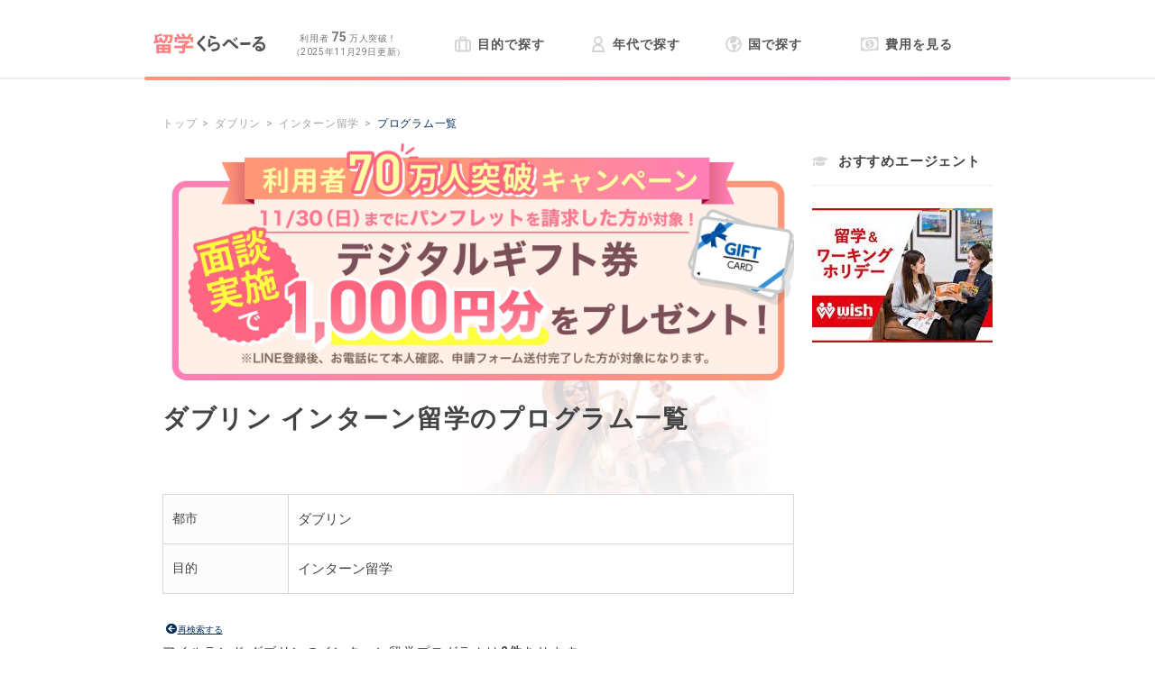

--- FILE ---
content_type: text/html; charset=utf-8
request_url: https://ryugaku.kuraveil.jp/programs/cities/dublin/purposes/internship
body_size: 8175
content:
<!DOCTYPE html><html><head><meta content="width=device-width, initial-scale=1.0" name="viewport" /><meta name="csrf-param" content="authenticity_token" />
<meta name="csrf-token" content="FGAkqMY0A/61Z5jV9wwzHPklN5PKNfg939mNVpqYpefgmTwNOLKVhZotpkG4CnwZsWQKva44AiRr7eMjo6t8iQ==" /><meta charset="utf-8">
<title>ダブリン インターン留学のプログラム一覧(2件) | 留学くらべーる</title>
<meta name="description" content="ダブリン インターン留学のプログラムやコースはこちらから。掲載数日本最大級の留学くらべーるで、希望の条件でプログラムを比較・検討しよう！気になったら、まとめてパンフレットを請求（無料）。留学くらべーるはあなたの留学はじめの一歩を応援します。">
<link rel="canonical" href="https://ryugaku.kuraveil.jp/programs/cities/dublin/purposes/internship">
<meta property="og:title" content="ダブリン インターン留学のプログラム一覧(2件) | 留学くらべーる">
<meta property="og:description" content="ダブリン インターン留学のプログラムやコースはこちらから。掲載数日本最大級の留学くらべーるで、希望の条件でプログラムを比較・検討しよう！気になったら、まとめてパンフレットを請求（無料）。留学くらべーるはあなたの留学はじめの一歩を応援します。">
<meta property="og:url" content="https://ryugaku.kuraveil.jp/programs/cities/dublin/purposes/internship">
<meta property="og:image" content="https://ryugaku.kuraveil.jp/assets/ogp/top-0cd2958c9448fe56ac34c562cbfb807a9313130f8237ef6fbd8c48f626843e0c.png">
<meta name="twitter:card" content="summary_large_image">
<meta name="twitter:site" content="@ryugaku_debut"><link rel="shortcut icon" type="image/x-icon" href="/assets/favicon_kura-275ff6c837016d1a3ac0213c4fe2ee2ee576e7d3d2714ca7a9dfdf6b8d7449d6.ico" /><link crossorigin="anonymous" href="https://use.fontawesome.com/releases/v5.2.0/css/all.css" integrity="sha384-hWVjflwFxL6sNzntih27bfxkr27PmbbK/iSvJ+a4+0owXq79v+lsFkW54bOGbiDQ" rel="stylesheet" /><link rel="stylesheet" media="all" href="/assets/media-234fcd16bef7ffb361ffc6a035623ee852a1724c18c508395f6c5247b3ed8c84.css" /><script src="/packs/media-9b7ce6a12e48a25be42e.js" defer="defer"></script>
<script src="/packs/images/lazyload-2bf86f93c816926ba3ac.js" defer="defer"></script><script src="/packs/floating_banner-b8d1f6e977942556fecd.js" defer="defer"></script><script src="/packs/detachment_prevention_banner-1299250496a932e2a3c2.js" defer="defer"></script><!-- Google Tag Manager -->
<script>(function(w,d,s,l,i){w[l]=w[l]||[];w[l].push({'gtm.start':
new Date().getTime(),event:'gtm.js'});var f=d.getElementsByTagName(s)[0],
j=d.createElement(s),dl=l!='dataLayer'?'&l='+l:'';j.async=true;j.src=
'https://www.googletagmanager.com/gtm.js?id='+i+dl;f.parentNode.insertBefore(j,f);
})(window,document,'script','dataLayer','GTM-PBSJWX');</script>
<!-- End Google Tag Manager -->
</head><body><!-- Google Tag Manager (noscript) -->
<noscript><iframe src="https://www.googletagmanager.com/ns.html?id=GTM-PBSJWX"
height="0" width="0" style="display:none;visibility:hidden"></iframe></noscript>
<!-- End Google Tag Manager (noscript) -->

<!-- Yahoo Tag Manager -->
<script type="text/javascript">
  (function () {
    var tagjs = document.createElement("script");
    var s = document.getElementsByTagName("script")[0];
    tagjs.async = true;
    tagjs.src = "//s.yjtag.jp/tag.js#site=WxjSIFA";
    s.parentNode.insertBefore(tagjs, s);
  }());
</script>
<noscript>
  <iframe src="//b.yjtag.jp/iframe?c=WxjSIFA" width="1" height="1" frameborder="0" scrolling="no" marginheight="0" marginwidth="0"></iframe>
</noscript>
<!-- Yahoo Tag Manager -->

<!-- A8 アフィリエイト -->
<script src="//statics.a8.net/a8sales/a8sales.js"></script>
<!-- A8 アフィリエイト -->
<script src="/packs/header/toggle_menu-2f418863f5a3be8457af.js"></script><header><div class="box js-roof-box"><div class="info js-roof-info"><a href="/"><div class="logo"><img alt="初めてでも大丈夫！留学くらべーる" width="247" height="45" src="/assets/layouts/header/logo-2d1f23cded566ad12e1fa0959c53f310486098d22f54bda3761429c4a7a3932a.svg" /></div></a><div class="counter"><p>利用者 <strong class="num">75</strong> 万人突破！</p><p class="date">（2025年11月29日更新）</p></div><div class="menu-opener js-menu-opener gtm-menu-opener mobile-only"><div class="icon icon-bars"></div></div></div><nav class="toggle-menu js-toggle-menu gtm-toggle-menu"><ul class="menu"><li class="menu-list-item"><a class="link" href="/purposes"><svg xmlns="http://www.w3.org/2000/svg" height="18" viewBox="0 0 17 16" width="18" class="icon icon-bag"><g fill="none" fill-rule="evenodd"><rect height="11.2" rx="2" stroke="currentColor" stroke-width="1.8" width="15.2" x=".9" y="3.9"></rect><rect height="2.5" rx="1" stroke="currentColor" stroke-width="1.5" width="5.5" x="5.75" y=".75"></rect><g fill="currentColor"><path d="M4 4h2v11H4zm7 0h2v11h-2z"></path></g></g></svg>
目的で探す</a></li><li class="menu-list-item"><a class="link" href="/ages"><svg xmlns="http://www.w3.org/2000/svg" height="18" viewBox="0 0 14 18" width="18" class="icon icon-user"><g fill="none" fill-rule="evenodd" stroke="currentColor" stroke-width="1.8"><path d="M1 17h12c0-4.667-2-7-6-7s-6 2.333-6 7zm2.605-9.894c1.561 2.525 5.229 2.525 6.79 0C12.044 4.44 10.13 1 7 1 3.87 1 1.957 4.44 3.605 7.106"></path></g></svg>
年代で探す</a></li><li class="menu-list-item"><a class="link" href="/countries"><svg xmlns="http://www.w3.org/2000/svg" height="18" width="18" class="icon icon-earth"><g fill="none" fill-rule="evenodd"><circle cx="9" cy="9" r="8" stroke="currentColor" stroke-width="1.8"></circle><g fill="currentColor"><path d="M8.35 1.464C5.776 3.352 4.685 4.994 5.078 6.39c.392 1.396.925 2.167 1.597 2.312L8.35 7.238c.981.014 1.844-.174 2.589-.566.745-.393 1.181-1.599 1.309-3.619-1.524-.756-2.479-1.423-2.866-2-.387-.576-.054-.594 1-.053zM7.411 9c-.548 1.384-.548 2.337 0 2.86.549.522 1.08 2.26 1.597 5.214 2.273-2.806 3.41-5.065 3.41-6.774s-1.07-1.978-3.209-.803zm7.518-4c-.034 1.565-.395 2.348-1.083 2.348s-.956.662-.805 1.985l.923.457 2.362-.457z"></path></g></g></svg>
国で探す</a></li><li class="menu-list-item"><a class="link" href="/cost"><svg xmlns="http://www.w3.org/2000/svg" viewBox="1 -1 18 18" height="18" width="20" class="icon icon-money"><path d="M1 1.43C6.87 2.37 12.75.09 18.62 1a.24.24 0 0 1 .19.22v12.87a.15.15 0 0 1-.19.15c-5.87-1-11.75 1.33-17.63.39a.23.23 0 0 1-.18-.22V1.58A.15.15 0 0 1 1 1.43z" fill="none" stroke="currentColor" stroke-miterlimit="10" stroke-width="1.61"></path><path d="M15.79 1.61A2.44 2.44 0 0 0 18 4V1.75a20.49 20.49 0 0 0-2.21-.14zM18 11.14a2 2 0 0 0-2.21 2.06 20.51 20.51 0 0 1 2.21.15zM1.6 4.52a2 2 0 0 0 2.21-2.06 20.51 20.51 0 0 1-2.21-.15zm0 7.18v2.21a20.49 20.49 0 0 0 2.21.14A2.44 2.44 0 0 0 1.6 11.7zm12.94-4.28a5.34 5.34 0 0 1-4.73 5.14 4.2 4.2 0 0 1-4.73-4.31 5.34 5.34 0 0 1 4.73-5.14 4.21 4.21 0 0 1 4.73 4.31zm-2.79 1.4c0-.74-.41-1.28-1.4-1.59-.75-.25-1-.38-1-.71s.26-.58.8-.64a2.43 2.43 0 0 1 1.09.12l.27-1.14a3.11 3.11 0 0 0-1.35-.12v-.42a.1.1 0 0 0-.16-.11h-.42a.13.13 0 0 0-.12.13v.42a.09.09 0 0 0 0 .08A2 2 0 0 0 7.93 6.8c0 .7.51 1.24 1.48 1.56.64.2.92.37.92.73s-.29.63-.88.7a3.23 3.23 0 0 1-1.34-.16l-.24 1.16a3.53 3.53 0 0 0 1.53.14h.09v.44a.1.1 0 0 0 .12.11l.42-.05a.14.14 0 0 0 .11-.13v-.42a.09.09 0 0 0 0-.08 2.08 2.08 0 0 0 1.61-1.98z" fill="currentColor"></path></svg>
費用を見る</a></li></ul><div class="mobile-only"><ul class="text-links"><li class="list"><a class="link icon icon-search" href="/programs">留学プログラム</a></li><li class="list"><a class="link icon icon-suitcase-rolling" href="/working-holiday">ワーキングホリデー</a></li><li class="list"><a class="link icon icon-building" href="/articles/729">留学エージェントの選び方</a></li><li class="list"><a class="link icon icon-book-open" href="/articles">新着記事一覧</a></li><li class="list"><a class="link icon icon-comments" href="/experiences">体験談一覧</a></li><li class="list"><a class="link link-about" href="/about"><svg xmlns="http://www.w3.org/2000/svg" height="15" viewBox="0 0 25 25" width="15" class="icon icon-plane"><g fill="#fff"><path d="M5 13.52a1.11 1.11 0 0 0 1-.28l3.75-4a.6.6 0 0 0 0-.88l-7-6.46a.58.58 0 0 1 0-.87l.72-.79a1 1 0 0 1 1-.16l9.34 4.54a1 1 0 0 0 1-.16S20.26-.68 21.46.52 17.53 7.1 17.53 7.1a1 1 0 0 0-.17 1l4.55 9.35a1 1 0 0 1-.17 1l-.76.79a.58.58 0 0 1-.87 0l-6.46-7a.6.6 0 0 0-.88 0L8.75 16a1.08 1.08 0 0 0-.27 1l1.1 3.41a1.18 1.18 0 0 1-.24 1.07l-.28.29a.52.52 0 0 1-.82 0l-3.08-4a5.35 5.35 0 0 0-.89-.89l-4-3.08a.53.53 0 0 1 0-.83l.29-.27a1.18 1.18 0 0 1 1.07-.24z"></path><path d="M7.19 1.45c-.6.61-.94 1.29-.64 1.59s1 0 1.58-.63S9 1.17 8.72.86s-.93-.01-1.53.59zm2.37 1.08c-.6.6-.94 1.29-.64 1.59s1 0 1.58-.63.9-1.25.6-1.55-.94-.01-1.54.59zm11.05 12.35c-.6.6-1.29.94-1.59.64s0-1 .63-1.58 1.25-.9 1.55-.6.01.94-.59 1.54zm-1.08-2.37c-.6.6-1.29.94-1.59.64s0-1 .63-1.58 1.25-.9 1.55-.6.01.93-.59 1.54z"></path></g></svg>
留学くらべーるとは</a></li></ul><ul class="image-links"><li class="list"><a href="/articles/1755"><img data-src="/assets/layouts/header/banner_summary-8d5e3676773d9bc4037bc6a1f45b31d3b4bd493018c985c1fbd76f938c63deea.webp" class="image lozad" src="/assets/no_image-e94727f1ba7f4e60655d522099e7c55d4a7340664736c9ac5d1074750860be08.png" alt="No image" /></a></li><li class="list"><a href="/articles/1623"><img data-src="/assets/layouts/header/banner_spring-d4efc4cab60913a22e1c32461004d24cb9fa9c4519306cd2f2d3b1b94900c7af.jpg" class="image lozad" src="/assets/no_image-e94727f1ba7f4e60655d522099e7c55d4a7340664736c9ac5d1074750860be08.png" alt="No image" /></a></li></ul></div></nav></div></header><div class="dp-modal-wrap"><div class="banner"><img class="dp-modal-close" alt="閉じる" width="80" height="80" loading="lazy" src="/assets/banner/close-07335f42eaf41116e15e73a87fb3ffac218e44cca33390304a3d9ec9fe229a40.png" /><a href="https://lin.ee/Xkq1EJs"><img class="banner-img" alt="費用を抑えて海外留学を実現する方法" loading="lazy" src="/assets/banner/ryugaku-d73ae28ab2225acce291ba6c4c14299e5024d226285ea9d2aeb71db471fbcea2.png" /></a></div><div class="dp-modal-layer"></div></div><main><div class="main-wrapper"><div class="content"><ol class="breadcrumb" itemscope="" itemtype="http://schema.org/BreadcrumbList"><li itemprop="itemListElement" itemscope="" itemtype="http://schema.org/ListItem"><a itemprop="item" href="/"><span itemprop="name">トップ</span></a><meta content="1" itemprop="position" /></li><li itemprop="itemListElement" itemscope="" itemtype="http://schema.org/ListItem"><a itemprop="item" href="/countries/ireland/cities/dublin"><span itemprop="name">ダブリン</span></a><meta content="2" itemprop="position" /></li><li itemprop="itemListElement" itemscope="" itemtype="http://schema.org/ListItem"><a itemprop="item" href="/purposes/internship"><span itemprop="name">インターン留学</span></a><meta content="3" itemprop="position" /></li><li itemprop="itemListElement" itemscope="" itemtype="http://schema.org/ListItem"><a class="active" itemprop="item" href=""><span class="active" itemprop="name">プログラム一覧</span></a><meta content="4" itemprop="position" /></li></ol><picture class="gift"><source media="(max-width: 767px)" srcset="/assets/gift/gift_sp_special-6e50b8e004936c3bab6df89c8893f743e2c66b3ce283b5f3e2f4f201f091c628.webp" /><source media="(min-width: 768px)" srcset="/assets/gift/gift_pc_special-28bac9407a02464acff123d82ee9c4ab9ba6f5dbb88f59d989552fe3879fbead.webp" /><a class="gift-link" href="/articles/1827"><img alt="資料請求者にデジタルギフト券プレゼント" class="gift-banner" src="/assets/gift/gift_pc_special-28bac9407a02464acff123d82ee9c4ab9ba6f5dbb88f59d989552fe3879fbead.webp" /></a></picture><div class="background-image background-image-program"></div><h1 class="header-title">ダブリン インターン留学のプログラム一覧</h1><div class="program-condition table-box"><table class="table-base table-side"><tbody><tr><th>都市</th><td>ダブリン</td></tr><tr><th>目的</th><td>インターン留学</td></tr></tbody></table></div><div class="search"><i class="fas link link-left"></i><a class="link-text" href="/programs">再検索する</a></div><div class="program-description"><p class="paragraph">アイルランド ダブリンのインターン留学プログラムは<strong>2件</strong>あります。</p><p class="paragraph">留学期間やコース内容、費用はそれぞれ異なるので、各プログラム内の詳しい情報をご確認ください。気になるプログラムがあれば無料でパンフレットをもらうことができます。しっかり比較して希望の留学スタイルが叶えられるものを選択してくださいね。</p></div><div class="block-lists"><section class="block-list"><a class="main" href="/programs/3810"><h2 class="name">海外留学EF｜【ダブリン・インターンシップ】｜アイルランドで働ける!?大学生必見！</h2><div class="middle"><img data-src="https://basic-base.s3.amazonaws.com/program/9d324f79b03d94a9909fc397b393d450.jpeg" alt="海外留学EF｜【ダブリン・インターンシップ】｜アイルランドで働ける!?大学生必見！" class="thumbnail lozad" src="/assets/no_image-e94727f1ba7f4e60655d522099e7c55d4a7340664736c9ac5d1074750860be08.png" /><div class="points"><p class="header">points</p><ul><li class="point-list-item">親しみやすく暖かい国民性</li><li class="point-list-item">放課後はパブでクラスメイトや地元の人々と交流しよう！</li><li class="point-list-item">自然豊かで過ごしやすい気候</li></ul></div></div><div class="detail"><div class="detail-row twin"><dl><dt class="heading">国</dt><dd class="info">アイルランド / ダブリン</dd></dl><dl><dt class="heading">目的</dt><dd class="info">インターン留学</dd></dl></div><div class="detail-row"><dl><dt class="heading">コース</dt><dd class="info course"><div class="course-name">ジェネラルコース</div><div class="course-detail">467,500円（4週間）</div></dd></dl></div></div></a><div class="action"><a class="act-button-program free-batch" href="/reserve/programs/entry?program_id=3810">パンフレットを見てみたい！</a></div></section><section class="block-list"><a class="main" href="/programs/3840"><h2 class="name">海外留学EF｜【アイルランド・ダブリン】アイルランドでインターンシッププログラム。</h2><div class="middle"><img data-src="https://basic-base.s3.amazonaws.com/program/b09f2c20939e9e7ac72d323b7f38fd04.jpeg" alt="海外留学EF｜【アイルランド・ダブリン】アイルランドでインターンシッププログラム。" class="thumbnail lozad" src="/assets/no_image-e94727f1ba7f4e60655d522099e7c55d4a7340664736c9ac5d1074750860be08.png" /><div class="points"><p class="header">points</p><ul><li class="point-list-item">グローバル企業が集まるダブリン</li><li class="point-list-item">自由時間はパブで地元の人々と交流</li><li class="point-list-item">観光にも便利！LCCでヨーロッパを旅行できる</li></ul></div></div><div class="detail"><div class="detail-row twin"><dl><dt class="heading">国</dt><dd class="info">アイルランド / ダブリン</dd></dl><dl><dt class="heading">目的</dt><dd class="info">インターン留学</dd></dl></div><div class="detail-row"><dl><dt class="heading">コース</dt><dd class="info course"><div class="course-name">ジェネラルコース</div><div class="course-detail">747,000円（3ヶ月）</div></dd></dl></div></div></a><div class="action"><a class="act-button-program free-batch" href="/reserve/programs/entry?program_id=3840">パンフレットを見てみたい！</a></div></section></div><div class="pagination-wrap"><p class="pagination-info"><span class="total">2</span>件の検索結果をすべて表示</p></div></div><div class="sidemenu"><div class="sidemenu-contents"><aside><div class="agent-banners"><p class="heading-sub-contents icon-graduation-cap">おすすめエージェント</p><a class="banner" href="http://www.wish.co.jp/" rel="nofollow" target="_blank"><img data-src="/assets/top/banner_wish_international-27b17a38bbeb3b16ddc19856c8cdb16335289fd68b3d369b16d3a48e75d513cb.jpg" alt="ウィッシュインターナショナル" width="100" height="75" class="logo lozad" src="/assets/no_image-e94727f1ba7f4e60655d522099e7c55d4a7340664736c9ac5d1074750860be08.png" /></a></div></aside></div></div></div></main><aside><div class="footer-contents"><link rel="stylesheet" media="all" href="/assets/media/article/_about_contents-0934bfd1145b7f873b2f02cf8728707b805ac1f35297e301d451afad08eab833.css" /><section class="ryugaku-about-contents"><div class="request-steps"><h2 class="heading-main-contents">資料請求の流れ</h2><ul class="request-step"><li class="items"><img data-src="/assets/about_contents/lady_01-1544ac7d07e380328234a1c50bbfe4ca2b2e575cf6ac54394a7e8332f8722fbc.png" class="image lozad" src="/assets/no_image-e94727f1ba7f4e60655d522099e7c55d4a7340664736c9ac5d1074750860be08.png" alt="No image" /><img data-src="/assets/about_contents/step_parts_1-0c89bfdb30b89f736d95da5b48c97aca1f6926b97ddcf61f7756c42789833304.svg" alt="STEP1" class="step-img lozad" src="/assets/no_image-e94727f1ba7f4e60655d522099e7c55d4a7340664736c9ac5d1074750860be08.png" /><span class="line"></span><p class="paragraph">条件を選んで、<br />パンフレット申し込み</p></li><li class="items"><img data-src="/assets/about_contents/lady_02-54ecb2e2cd4fa2f7e65b4531793102c42e0041206bf6ea35b08e983b1d9ede42.png" class="image lozad" src="/assets/no_image-e94727f1ba7f4e60655d522099e7c55d4a7340664736c9ac5d1074750860be08.png" alt="No image" /><img data-src="/assets/about_contents/step_parts_2-ea6d46ac295d099884e13742f412c17908a1641679ee8375b55d6062de3a7f23.svg" alt="STEP2" class="step-img lozad" src="/assets/no_image-e94727f1ba7f4e60655d522099e7c55d4a7340664736c9ac5d1074750860be08.png" /><span class="line"></span><p class="paragraph">各社から<br />パンフレットが届く</p></li><li class="items"><img data-src="/assets/about_contents/lady_03-613d7c2797d9f4cf8158fdd093033d2bec7bb1acccc8d3b5c763cb085351e476.png" class="image lozad" src="/assets/no_image-e94727f1ba7f4e60655d522099e7c55d4a7340664736c9ac5d1074750860be08.png" alt="No image" /><img data-src="/assets/about_contents/step_parts_3-c3d81cacb8b9c85e3c038cc1b2a57e2f594e46610e196e8d1e574aa7aeac3980.svg" alt="STEP3" class="step-img lozad" src="/assets/no_image-e94727f1ba7f4e60655d522099e7c55d4a7340664736c9ac5d1074750860be08.png" /><span class="line"></span><p class="paragraph">留学エージェントを比較する</p></li></ul><div class="sp-only"><a class="act-button large-act-button" href="/reserve/agents/request"><span class="action free-batch">パンフレットを見てみたい！</span></a></div><div class="pc-only"><a class="act-button large-act-button" href="/reserve/agents/request"><span class="action free-batch">パンフレットを見てみたい！</span></a></div><h2 class="heading-sub-contents">留学くらべーるとは</h2><p class="paragraph about-text">「留学の実現に向けた、はじめの一歩のお手伝い」をコンセプトに、留学を手助けするための情報提供やパンフレットの手配（無料）を行っています。</p><a class="and-more-link" href="/about"><span class="text">詳細を見る<i class="fas fa-arrow-circle-right right-arrow-icon"></i></span></a></div></section><section class="ryugaku-useful-contents"><span class="accent-text pick-up">Pick up</span><h2 class="title">留学お役立ちコンテンツ</h2><ul class="lists"><li class="list"><a class="link icon-agent" href="/articles/729">留学エージェントの選び方</a></li><li class="list"><a class="link icon-experience" href="/experiences">留学体験談</a></li><li class="list"><a class="link icon-question" href="/faqs">よくある質問</a></li><li class="list"><a class="link icon-recommend" href="/articles/1623">おすすめ格安留学</a></li></ul></section></div></aside><footer><div class="line-wrap"><div class="line-banner"><a class="button line-gtm-footer-button" href="https://lin.ee/PgkDw4H" rel="noopener" target="_blank"><img data-src="/assets/line_modal/button-faf3a5b0232e4515f5c4b91225ab985faa6813ee78d0123a560def12ebe56597.png" class="button-img lozad" alt="Line友だち追加" src="/assets/no_image-e94727f1ba7f4e60655d522099e7c55d4a7340664736c9ac5d1074750860be08.png" /></a></div></div><div class="menu"><div class="box"><p class="headline">留学を探そう</p><ul class="search-links"><li><a class="link" href="/purposes">留学の目的から探す</a></li><li><a class="link" href="/countries">留学する国から探す</a></li><li><a class="link" href="/programs">留学プログラムを探す</a></li><li><a class="link" href="/cost">留学の費用を調べる</a></li><li><a class="link" href="/working-holiday">ワーキングホリデー</a></li><li><a class="link" href="/articles">留学記事一覧</a></li></ul></div><div class="box"><div class="footer-links"><ul><li><a class="link" href="/">留学くらべーるTOP</a></li><li><a class="link" href="/sitemap">サイトマップ</a></li><li><a class="link" rel="noopener" target="_blank" href="/rules">利用規約</a></li></ul><ul><li><a rel="noopener" target="_blank" class="link" href="/privacy_policy">個人情報の取扱について</a></li><li><a class="link" href="https://forms.gle/RediMm5QfN3T2mHN6">お問い合わせ</a></li><li><a class="link" href="https://docs.google.com/forms/d/e/1FAIpQLSebB9bx2Im88lYK5mrYaxYi_DhF36L9B-SuTEVfF2DGK_38yA/viewform">広告掲載お問い合わせ</a></li><li><a target="_blank" rel="noopener" class="link" href="https://zigexn.co.jp/about/company">運営会社</a></li></ul></div></div><div class="box"><div class="about"><div class="credit"><div class="privacy"><a rel="noopener" target="_blank" class="link" href="https://privacymark.jp/"><img data-src="/assets/layouts/footer/17000569_200_JP-09e6ea2b277d7adac13b76a786d5e6cf3c1c36e2dcf596f5fb11229970c8753f.png" alt="プライバシーマーク" class="logo-img lozad" src="/assets/no_image-e94727f1ba7f4e60655d522099e7c55d4a7340664736c9ac5d1074750860be08.png" /></a></div><div class="jaos"><img data-src="/assets/layouts/footer/JAOS_logo-15ba8e72206f577490e8605d7737339b3b26acc2731fbb2ebfec0ede894b202a.svg" alt="一般社団法人海外留学協議会(JAOS)賛助会員" class="logo-img lozad" src="/assets/no_image-e94727f1ba7f4e60655d522099e7c55d4a7340664736c9ac5d1074750860be08.png" /><p class="credit-text">「留学くらべーる」は一般社団法人海外留学協議会（JAOS）の賛助会員です。</p></div></div><div class="sns-links"><a class="sns-icon" href="https://twitter.com/ryugaku_debut" rel="noopener" target="_blank"><img data-src="/assets/sns_share_button/twitter-679bfdbd99ff287bc194e4f7cef9c155058aeff16ec92109c287e73145f55d34.svg" class="sns-image lozad" alt="Twitter" src="/assets/no_image-e94727f1ba7f4e60655d522099e7c55d4a7340664736c9ac5d1074750860be08.png" /></a><a class="sns-icon" href="https://www.facebook.com/ryugaku.debut/" rel="noopener" target="_blank"><img data-src="/assets/sns_share_button/facebook-ab4117510f5740e07985506a1d81141eaa3b374374cebcee143a0adef21939de.png" class="sns-image lozad" alt="Facebook" src="/assets/no_image-e94727f1ba7f4e60655d522099e7c55d4a7340664736c9ac5d1074750860be08.png" /></a><a class="sns-icon" href="https://www.instagram.com/ryugaku_debut_kuraveil/" rel="noopener" target="_blank"><img data-src="/assets/sns_share_button/instagram-a1c4b399ae5a29c614b6e47afcf94311e3504efa6bdb816837d7281f4772b50c.png" class="sns-image lozad" alt="Instagram" src="/assets/no_image-e94727f1ba7f4e60655d522099e7c55d4a7340664736c9ac5d1074750860be08.png" /></a></div></div></div></div><small class="copyright js-copyright">&copy; ZIGExN Co., Ltd. All Rights Reserved.</small></footer></body></html>

--- FILE ---
content_type: text/css
request_url: https://ryugaku.kuraveil.jp/assets/media-234fcd16bef7ffb361ffc6a035623ee852a1724c18c508395f6c5247b3ed8c84.css
body_size: 21975
content:
/*! normalize.css v8.0.0 | MIT License | github.com/necolas/normalize.css */@import url("https://fonts.googleapis.com/css?family=Roboto:300,400,500,700");@import url("https://fonts.googleapis.com/css?family=Lobster");html{line-height:1.15;-webkit-text-size-adjust:100%}*{padding:0;margin:0}h1{margin:0.67em 0;font-size:2em}hr{overflow:visible;height:0;box-sizing:content-box}pre{font-family:monospace;font-size:1em}ul{padding:0;margin:0}li{list-style-type:none}a{background-color:transparent}abbr[title]{border-bottom:none;text-decoration:underline;-webkit-text-decoration:underline dotted;text-decoration:underline dotted}b,strong{font-weight:bolder}code,kbd,samp{font-family:monospace;font-size:1em}small{font-size:80%}sub,sup{position:relative;font-size:75%;line-height:0;vertical-align:baseline}sub{bottom:-0.25em}sup{top:-0.5em}img{border-style:none}button,input,optgroup,select,textarea{margin:0;font-family:inherit;font-size:100%;line-height:1.15}button,input{overflow:visible}button,select{text-transform:none}button,[type="button"],[type="reset"],[type="submit"]{-webkit-appearance:button}button::-moz-focus-inner,[type="button"]::-moz-focus-inner,[type="reset"]::-moz-focus-inner,[type="submit"]::-moz-focus-inner{padding:0;border-style:none}button:-moz-focusring,[type="button"]:-moz-focusring,[type="reset"]:-moz-focusring,[type="submit"]:-moz-focusring{outline:1px dotted ButtonText}fieldset{padding:0.35em 0.75em 0.625em}legend{display:table;max-width:100%;box-sizing:border-box;padding:0;color:inherit;white-space:normal}progress{vertical-align:baseline}textarea{overflow:auto}[type="checkbox"],[type="radio"]{box-sizing:border-box;padding:0}[type="number"]::-webkit-inner-spin-button,[type="number"]::-webkit-outer-spin-button{height:auto}[type="search"]{-webkit-appearance:textfield;outline-offset:-2px}[type="search"]::-webkit-search-decoration{-webkit-appearance:none}::-webkit-file-upload-button{-webkit-appearance:button;font:inherit}details{display:block}summary{display:list-item}template{display:none}[hidden]{display:none}body{font-family:'Roboto', 'Hiragino Kaku Gothic Pro', 'メイリオ', 'Meiryo', sans-serif}h1,h2,h3,h4,h5,h6{font-family:'Roboto', 'ryo-gothic-plusn', 'ヒラギノ角ゴ Pro W3', 'Hiragino Kaku Gothic Pro', 'メイリオ', 'Meiryo', sans-serif}.accent-text{font-family:'Lobster', cursive}.breadcrumb{color:rgba(102,102,102,0.6);font-size:1.2rem;letter-spacing:0.75px;line-height:1.5}.breadcrumb li{display:inline-flex;margin:0}.breadcrumb li:first-child{margin-left:0}.breadcrumb li:not(:last-child)::after{margin-right:6px;margin-left:6px;content:'>'}.breadcrumb li a{display:block;color:rgba(102,102,102,0.6);font-size:1.2rem;letter-spacing:0.75px;line-height:18px;text-decoration:none}.breadcrumb li .active{display:inline-block;overflow:hidden;max-width:674px;color:#002d57;text-overflow:ellipsis;vertical-align:bottom;white-space:nowrap}@media screen and (max-width: 768px){.breadcrumb li .active{max-width:160px}}@media screen and (max-width: 768px){.breadcrumb{display:-webkit-box;overflow:hidden;max-height:5.4rem;-webkit-box-orient:vertical;-webkit-line-clamp:3;-webkit-overflow-scrolling:touch;overflow-x:auto;white-space:nowrap}}footer{margin-top:40px;background-color:#fcfcfc}footer .line-wrap{padding-top:60px}footer .line-wrap .line-banner{position:relative;width:960px;max-width:100%;height:283px;margin:0 auto;background:no-repeat center/contain url(/assets/line_modal/line_footer-42f0a497e670fa2b63caff1ef6b09d4e4547bd533bb6fbbe7f7ca28c0f0b0855.png)}@media screen and (max-width: 768px){footer .line-wrap .line-banner{width:335px;height:430px;background-image:url(/assets/line_modal/line_footer_sp-31383031f8b83722700f399dd24ecb59bbac7c03aa624fe0a386673de3124550.png)}}@media screen and (max-width: 320px){footer .line-wrap .line-banner{width:280px;height:343px}}footer .line-wrap .line-banner .button{position:absolute;top:165px;right:60px}@media screen and (max-width: 768px){footer .line-wrap .line-banner .button{top:79%;right:50%;transform:translateX(50%)}}footer .line-wrap .line-banner .button .button-img{width:250px;height:76px}@media screen and (max-width: 768px){footer .line-wrap .line-banner .button .button-img{width:189px;height:58px}}footer .menu{display:flex;max-width:960px;box-sizing:border-box;padding:0 20px;padding-top:40px;margin:0 auto}footer .menu .box{flex-basis:0;flex-grow:1;color:#444;font-size:12px;letter-spacing:0.75px;line-height:24px}footer .menu .box .headline{padding-bottom:10px;color:#444;font-size:15px;font-weight:bold;letter-spacing:0.94px}footer .menu .box .footer-links{margin-bottom:20px}footer .menu .box .sns-links{display:flex;width:100%;max-width:130px;justify-content:space-between;margin-top:25px}footer .menu .box .sns-links .sns-icon{display:block;text-decoration:none}footer .menu .box .sns-links .sns-icon .sns-image{height:36px}footer .menu .box .sns-links .sns-icon:hover{opacity:0.7}@media screen and (min-width: 769px){footer .menu .box .credit .jaos .logo-img{width:135px}footer .menu .box .credit .privacy{margin-bottom:10px}footer .menu .box .credit .privacy .logo-img{width:65px}footer .menu .box .credit .credit-text{margin-bottom:20px}}footer .menu .box .about{box-sizing:border-box;padding-left:30px;letter-spacing:0.48px;line-height:1.8}footer .menu .box .about::after{display:block;height:91px;padding-top:20px;margin-top:40px;background-image:url(/assets/layouts/footer/footer-aab3cbf4a79a97daa644734e57d9b73843c328af979098dad0b1f896cc3a6973.png);background-position:center center;background-repeat:no-repeat;background-size:contain;content:''}footer .menu .box .link{color:#444}footer .privacy-mark{display:flex;justify-content:center;padding-top:20px}footer .privacy-mark .image{height:50px}footer .zigexn-footer{padding:20px;background:#e3e3e3;text-shadow:1px 1px 0 #fff}footer .zigexn-footer .zigexn-group-links{color:#a0a0a0;font-size:16px;-webkit-font-smoothing:antialiased}footer .zigexn-footer .pc-only{display:block}footer .zigexn-footer .sp-only{display:none}footer .zigexn-footer a{color:#000;font-size:12px;text-decoration:none}footer .zigexn-footer a:hover{text-decoration:underline}footer .copyright{display:block;padding:22px 0;margin-bottom:73px;text-align:center;font-size:1.2rem;line-height:1.8;letter-spacing:0.75px;color:#999}@media screen and (max-width: 768px){footer{width:100%;margin-top:20px}footer .menu{display:block;padding-top:20px}footer .menu .box .search-links,footer .menu .box .footer-links,footer .menu .box .sns-links,footer .menu .box .credit{margin-bottom:20px}footer .menu .box .footer-links{display:-ms-grid;display:grid;margin-bottom:25px;gap:10px;-ms-grid-columns:1fr 1fr;grid-template-columns:1fr 1fr}footer .menu .box .sns-links{max-width:100%;justify-content:space-evenly;padding-bottom:20px;border-bottom:1px solid #eee}footer .menu .box .sns-links .sns-icon:first-child{margin-left:40px}footer .menu .box .sns-links .sns-icon:last-child{margin-right:40px}footer .menu .box .sns-links .sns-icon::before{width:50px;line-height:50px}footer .menu .box .credit{padding:20px 0;border-top:1px solid #eee;border-bottom:1px solid #eee;text-align:center}footer .menu .box .credit .jaos,footer .menu .box .credit .privacy{width:100%}footer .menu .box .credit .logo-img{display:block;width:100%;margin:0 auto 6px}footer .menu .box .credit .jaos .logo-img{max-width:145px;padding:18px 0 5px}footer .menu .box .credit .privacy .logo-img{max-width:65px}footer .menu .box .about{padding:0}footer .menu .box .one-phrase::after{content:'\A';white-space:pre}footer .zigexn-footer{display:block;padding:20px 10px}footer .zigexn-footer .pc-only{display:none}footer .zigexn-footer .sp-only{display:block}footer .zigexn-footer .zigexn-group-accordion .accordion-trigger{display:flex;align-items:center;justify-content:space-between;padding:15px 0;border-bottom:1px solid #ddd;color:#333;cursor:pointer;font-size:14px;font-weight:bold}footer .zigexn-footer .zigexn-group-accordion .accordion-trigger::after{content:'▼';font-size:12px;transition:transform 0.3s ease}footer .zigexn-footer .zigexn-group-accordion .accordion-trigger.open::after{transform:rotate(180deg)}footer .zigexn-footer .zigexn-group-accordion .accordion-content{display:none;padding:15px 0}footer .zigexn-footer .zigexn-group-accordion .accordion-content.open{display:block}footer .zigexn-footer .zigexn-group-accordion .accordion-content .group-link{display:block;padding:8px 0;border-bottom:1px solid #f0f0f0;color:#000;font-size:12px;text-decoration:none}footer .zigexn-footer .zigexn-group-accordion .accordion-content .group-link:hover{text-decoration:underline}footer .zigexn-footer .zigexn-group-accordion .accordion-content .group-link:last-child{border-bottom:none}footer .copyright{padding:20px 0;margin-bottom:66px}}header{background-color:#fff}@media screen and (min-width: 769px){header{position:relative;padding:21px 0;border-bottom:2px solid #eee;margin-bottom:40px}header .icon{margin-right:0.5em}header .icon-bag,header .icon-user,header .icon-earth,header .icon-money{opacity:0.25}header .mobile-only{display:none}header .box{display:flex;max-width:960px;align-items:center;justify-content:space-between;margin:0 auto}header .box::before{position:absolute;bottom:-3px;overflow:hidden;width:100%;max-width:960px;height:4px;background:linear-gradient(90deg, #ff9775 0%, #ff7eb7 100%);border-radius:20px;content:''}header .info{display:flex;min-width:280px;justify-content:space-between;padding:0 10px}header .info .logo{display:flex;height:100%;align-items:center}header .info .logo img{width:124px;height:auto}header .info .counter{color:#777;font-size:10px;letter-spacing:0.63px;line-height:1.4;text-align:center}header .info .counter .num{font-size:14px}header .menu{display:flex;max-width:600px;align-items:center;padding-right:16px;font-size:0}header .menu .link,header .menu .button-link{display:inline-flex;width:14.5vw;max-width:150px;align-items:center;text-decoration:none}header .menu .link{height:18px;color:#555;font-size:14px;font-weight:bold;letter-spacing:0.88px}header .menu .link:hover{color:#ff758c}header .menu .link:hover .icon-bag,header .menu .link:hover .icon-user,header .menu .link:hover .icon-earth,header .menu .link:hover .icon-money{opacity:0.675}header .menu .button-link{box-sizing:border-box;justify-content:center;padding:15px 0;color:#fff;font-size:15px;letter-spacing:0.94px}header .menu .button{background-color:#ff758c;border-radius:50px;box-shadow:0 0 0 1px #fff inset,0 0 0 0 rgba(0,0,0,0.5),0 0 0 0 rgba(0,0,0,0.5),0 0 0 2px #ff758c}header .menu .button:hover{opacity:0.7}}@media screen and (max-width: 768px){header{margin-bottom:20px}header .box{position:relative}header .info{display:flex;align-items:center;justify-content:space-between;padding:15px;background:#fcfcfc}header .info .logo img{width:83px;height:auto}header .info .counter{width:65%;font-size:1rem}header .info .counter .num{font-size:1.6rem}header .info .counter .date{display:none}header .menu-opener .icon{position:absolute;top:14px;right:15px;font-size:1.7rem}header .menu-opener .icon::before{font-family:'Font Awesome 5 free';font-weight:bold}header .menu-opener .icon-bars::before{content:'\f0c9'}header .fixed-roof-box{padding-bottom:48px}header .fixed-roof-info{position:fixed;z-index:1000;width:100%;box-sizing:border-box}header .toggle-menu{position:fixed;z-index:1000;top:48px;right:-100%;width:100vw;height:100vh;background-color:#ff758c;-webkit-overflow-scrolling:touch;overflow-y:auto;transform:translate3d(0, 0, 0);transition:transform 0.3s ease-out}header .transform-toogle-menu{transform:translate3d(-100%, 0, 0)}header .text-links .list,header .image-links .list{padding:0}header .text-links .link,header .image-links .link{display:block}header .text-links{border-top:1px solid #ffa5be;margin-bottom:20px}header .text-links .list{border-bottom:1px solid #ffa5be;margin-bottom:0}header .text-links .link{display:block;padding:15px;color:#fff;font-size:1.4rem;text-decoration:none}header .text-links .icon::before{margin-right:13px;font-family:'Font Awesome 5 free';font-weight:bold}header .text-links .icon-search::before{content:'\f002'}header .text-links .icon-suitcase-rolling::before{content:'\f5c1'}header .text-links .icon-building::before{content:'\f1ad'}header .text-links .icon-book-open::before{content:'\f518'}header .text-links .icon-comments::before{content:'\f086'}header .text-links .icon-plane{margin-right:13px}header .text-links .link-about{display:flex;align-items:center}header .image-links{padding:10px;margin-bottom:150px}header .image-links .image{width:100%;border:1px solid #fff;margin-bottom:10px}header .menu{display:flex;box-sizing:border-box;flex-wrap:wrap;padding:15px 10px}header .menu-list-item{width:50%;box-sizing:border-box;padding:5px;text-align:center}header .menu .link,header .menu .button-link{display:inline-flex;width:100%;height:65px;flex-flow:column nowrap;align-items:center;justify-content:center;background-color:#fff;color:#ff758c;font-size:1.4rem;font-weight:bold;letter-spacing:0.75px;text-decoration:none}}@media screen and (max-width: 768px) and (max-width: 350px){header .menu .link,header .menu .button-link{font-size:1rem}}@media screen and (max-width: 768px){header .menu .link .icon,header .menu .button-link .icon{margin:0 0 10px}header .menu .link{border:1px solid #fff;border-radius:5px}header .menu .button-link{background-color:#ff758c}}.header-banner{background-color:#f7f3f3;text-align:center}@media screen and (min-width: 769px){.header-banner{padding:15px 0;margin-top:-40px;margin-bottom:15px}}@media screen and (max-width: 768px){.header-banner{margin-top:-20px;margin-bottom:20px}}@media screen and (max-width: 768px){.header-banner .link .image{width:100%;height:auto}}.mainvisual{display:block;width:100%;margin:0 auto}.content-image{display:block;width:100%;max-width:100%;height:auto;margin:0 auto}.background-image{position:relative;width:100%;height:0}.background-image::before{position:absolute;z-index:-10;top:-57px;background-repeat:no-repeat;background-size:cover;content:''}.background-image-program::before{background-image:url(/assets/program/background-c8b3d285346bc0a33c2ccb956b060fb08d419b9124c11c3295c723f01d7b4410.jpg)}@media screen and (max-width: 768px){.background-image-program::before{right:0;width:260px;height:173px}}@media screen and (min-width: 769px){.background-image-program::before{top:-62px;right:14px;width:356px;height:237px}}.mainvisual-wrap{overflow:hidden;width:100%;box-sizing:border-box;border:1px solid #d3d3d3;background-color:#f9f9f9}.mainvisual-wrap .wrapped-mainvisual{display:block;max-width:100%;margin:auto}@media screen and (max-width: 768px){.mainvisual-wrap .wrapped-mainvisual{max-height:222px}}@media screen and (min-width: 769px){.mainvisual-wrap .wrapped-mainvisual{max-height:315px}}.crew-preview{position:fixed;z-index:100;top:0;width:100%;padding:20px;background-color:#17a2b8;color:#fff;font-size:2rem;font-weight:700}.crew-preview-blank{margin-bottom:77px}main .main-wrapper{max-width:960px;box-sizing:border-box;padding:0 20px;margin:0 auto;text-align:left}main .main-wrapper .content{width:100%;box-sizing:border-box}main .main-wrapper .content .line-wrap{padding-top:10px}main .main-wrapper .content .line-wrap .line-banner{position:relative;width:960px;max-width:100%;height:283px;margin:0 auto;background:no-repeat center/contain url(/assets/line_modal/line_footer-42f0a497e670fa2b63caff1ef6b09d4e4547bd533bb6fbbe7f7ca28c0f0b0855.png)}@media screen and (max-width: 768px){main .main-wrapper .content .line-wrap .line-banner{width:335px;height:430px;background-image:url(/assets/line_modal/line_footer_sp-31383031f8b83722700f399dd24ecb59bbac7c03aa624fe0a386673de3124550.png)}}@media screen and (max-width: 320px){main .main-wrapper .content .line-wrap .line-banner{width:280px;height:343px}}main .main-wrapper .content .line-wrap .line-banner .button{position:absolute;top:57%;right:9%}@media screen and (max-width: 768px){main .main-wrapper .content .line-wrap .line-banner .button{top:79%;right:50%;transform:translateX(50%)}}main .main-wrapper .content .line-wrap .line-banner .button .button-img{width:clamp(200px, 25vw, 250px);height:auto}@media screen and (max-width: 768px){main .main-wrapper .content .line-wrap .line-banner .button .button-img{width:189px;height:58px}}@media screen and (max-width: 768px){main .main-wrapper{display:block}}@media screen and (min-width: 769px){main .main-wrapper{display:flex}main .main-wrapper .sidemenu{width:100%;max-width:200px;padding-left:20px}main .main-wrapper .sidemenu-contents{position:-webkit-sticky;position:sticky;top:10px}main .main-wrapper .sidemenu .sidemenu-content{display:none}}.toc ul li{overflow:hidden}.toc ul li a{display:block;box-sizing:border-box;text-decoration:none}@media screen and (min-width: 769px){.content .toc{display:none}.sidemenu .toc .heading{padding-bottom:13px;border-bottom:1px solid #e8e8e8;color:#444;font-size:1.5rem;font-weight:bold;line-height:23px}.sidemenu .toc .heading .text{padding-left:9px}.sidemenu .toc ul{margin-top:17px}.sidemenu .toc ul li{padding-bottom:15px;margin-right:20px}.sidemenu .toc ul li a{padding-left:11px;color:#999;font-size:1.2rem;letter-spacing:0.75px;line-height:1.6rem}.sidemenu .toc ul li a:hover{background-color:#f9f9f9}}@media screen and (max-width: 768px){.sidemenu .toc{display:none}.content .toc{margin-top:48px;background-color:#fcfcfc}.content .toc .heading{font-size:1.5rem;line-height:0;letter-spacing:0.6px;color:#444;padding-top:20px;font-weight:bold;text-align:center}.content .toc .heading .text{padding-left:7px}.content .toc ul{padding:5px 20px 20px}.content .toc ul li{box-sizing:border-box;border-bottom:1px solid #d8d8d8;margin-top:8px}.content .toc ul li a{font-size:1.2rem;line-height:2.7rem;letter-spacing:0.75px;color:#444;position:relative;padding-right:14px}.content .toc ul li a::after{content:"";font-family:"Font Awesome 5 Free";font-weight:600;position:absolute;top:0;right:3px;bottom:0;width:11px;height:11px;margin:auto;color:#999;line-height:1}}.act-button{display:block;max-width:450px;padding:15px 50px;background:linear-gradient(90deg, #ff9775 0%, #ff7eb7 98.69%);border-radius:50px;text-align:center;text-decoration:none}@media screen and (max-width: 768px){.act-button{padding:15px 0}}.act-button:hover{opacity:0.85}.act-button .action{font-size:2.2rem;line-height:1.5;letter-spacing:0.96px;color:#fff;display:block;padding-left:8px}@media screen and (max-width: 320px){.act-button .action{font-size:1.8rem}}.cta-2024-wrap{width:100%;background-color:#f8f8f8}.cta-2024-wrap .cta-2024{padding:40px 0}.cta-2024-wrap .cta-2024 .cta-2024-callout{position:relative;display:inline-block;margin-left:80px;color:#002d57;font-size:18px;font-weight:bold;letter-spacing:0.05em}@media screen and (max-width: 768px){.cta-2024-wrap .cta-2024 .cta-2024-callout{display:block;margin:0 30px;font-size:17px}}.cta-2024-wrap .cta-2024 .flex{position:relative;display:flex;align-items:center;justify-content:center;margin:40px auto}.cta-2024-wrap .cta-2024 .flex::before{position:absolute;top:-25px;right:20px;left:20px;border-top:1px solid #f66;content:''}@media screen and (max-width: 768px){.cta-2024-wrap .cta-2024 .flex::before{top:-80px;margin:50px auto}}.cta-2024-wrap .cta-2024 .flex .cta-2024-merit{color:#002d57;font-size:15px;font-weight:bold}.cta-2024-wrap .cta-2024 .flex .cta-2024-merit p{position:relative;padding-left:25px;margin-bottom:15px;font-size:15px}@media screen and (max-width: 768px){.cta-2024-wrap .cta-2024 .flex .cta-2024-merit p{margin-bottom:10px}}.cta-2024-wrap .cta-2024 .flex .cta-2024-merit p:last-child{margin-bottom:unset}.cta-2024-wrap .cta-2024 .flex .cta-2024-merit p::before{position:absolute;top:50%;left:0;width:16px;height:16px;background-image:url(/assets/module/icons/pink_check-dde36e2d9db9d612e1e1eae278a57497c70768adeb5e3a96e2f77df19564aec5.svg);background-repeat:no-repeat;background-size:contain;content:'';transform:translateY(-50%)}@media screen and (max-width: 768px){.cta-2024-wrap .cta-2024 .flex .cta-2024-pamphlets{display:none}}@media screen and (max-width: 768px){.cta-2024-wrap .cta-2024 .cta-2024-button-wrap{margin:40px 30px 0}}.cta-2024-wrap .cta-2024 .cta-2024-button-wrap .cta-2024-act-button{position:relative;z-index:2;display:block;max-width:450px;padding:25px 10px;margin:0 auto;background:linear-gradient(90deg, #ff9775 0%, #ff7eb7 100%);border-radius:50px;box-shadow:2px 6px 0 0 #0003;text-align:center;text-decoration:none}@media screen and (max-width: 768px){.cta-2024-wrap .cta-2024 .cta-2024-button-wrap .cta-2024-act-button{padding:15px 5px;font-size:14px}}.cta-2024-wrap .cta-2024 .cta-2024-button-wrap .cta-2024-act-button:hover{opacity:0.85}.cta-2024-wrap .cta-2024 .cta-2024-button-wrap .cta-2024-act-button::before{position:absolute;z-index:1;top:5px;right:5px;bottom:5px;left:5px;background-color:#ff758c;border-radius:inherit;content:''}.cta-2024-wrap .cta-2024 .cta-2024-button-wrap .cta-2024-act-button .cta-2024-action{position:relative;z-index:3;display:block;padding-left:8px;font-weight:bold;font-size:2.2rem;line-height:1.5;letter-spacing:0.96px;color:#fff}@media screen and (max-width: 768px){.cta-2024-wrap .cta-2024 .cta-2024-button-wrap .cta-2024-act-button .cta-2024-action{margin:0 10px;font-size:16px}}.cta-2024-wrap .cta-2024 .cta-2024-button-wrap .cta-2024-act-button .cta-2024-action::after{display:inline-block;width:1.2em;height:1.2em;margin-left:8px;background-image:url(/assets/module/icons/vector-e02d9eaf84e401d35c60cac2150080b821c402ee3b733485ffe742b977c1584a.svg);background-position:center;background-repeat:no-repeat;background-size:contain;content:'';vertical-align:text-bottom}.cta-2024-wrap .cta-2024 .cta-2024-button-wrap .cta-2024-act-button .cta-2024-small-button{position:absolute;z-index:2;top:-25px;left:50%;display:block;padding:12px 10px;background:linear-gradient(90deg, #ff9775 0%, #ff7eb7 100%);border-radius:50px;cursor:default;text-align:center;transform:translateX(-50%)}@media screen and (max-width: 768px){.cta-2024-wrap .cta-2024 .cta-2024-button-wrap .cta-2024-act-button .cta-2024-small-button{top:-20px;padding:8px 15px}}@media (max-width: 367px){.cta-2024-wrap .cta-2024 .cta-2024-button-wrap .cta-2024-act-button .cta-2024-small-button{top:-40px;font-size:10px}}.cta-2024-wrap .cta-2024 .cta-2024-button-wrap .cta-2024-act-button .cta-2024-small-button::before{position:absolute;z-index:-1;top:3px;right:3px;bottom:3px;left:3px;background-color:#fff;border-radius:inherit;content:''}.cta-2024-wrap .cta-2024 .cta-2024-button-wrap .cta-2024-act-button .cta-2024-small-button .cta-2024-small-button-text{position:relative;z-index:1;color:#ff758c;font-size:17px;font-weight:bold;letter-spacing:0.05em}@media screen and (max-width: 768px){.cta-2024-wrap .cta-2024 .cta-2024-button-wrap .cta-2024-act-button .cta-2024-small-button .cta-2024-small-button-text{font-size:16px}}.cta-2024-wrap .cta-2024 .cta-2024-button-wrap .cta-2024-act-button .cta-2024-small-button:hover{opacity:1}.large-act-button{padding:24px 0}.large-act-button .action{letter-spacing:-0.5px}.large-act-button .free-batch{position:relative}.large-act-button .free-batch::before{position:absolute;display:inline-block;background-image:url(/assets/layouts/header/book-0a824c8cc9806f3b93ec24d39167d652e3bd48e49e0bc3656ef0b0a6c960ec6b.svg);background-position:0 center;background-repeat:no-repeat;background-size:contain;content:"";opacity:0.2;transform:rotate(-20deg);vertical-align:middle}@media screen and (max-width: 768px){.large-act-button .free-batch::before{top:-13px;left:-20px;width:90px;height:60px}}@media screen and (min-width: 769px){.large-act-button .free-batch::before{top:-28px;left:-25px;width:130px;height:100px}}.act-button-program{font-size:1.55rem;line-height:1.5;letter-spacing:0.8px;color:#fff;display:inline-block;box-sizing:border-box;padding:15px 0;background:linear-gradient(90deg, #ff9775 0%, #ff7eb7 100%);background-color:#ff758c;border-radius:50px;text-align:center;text-decoration:none}@media screen and (max-width: 768px){.act-button-program{width:100%;max-width:293px;font-size:1.2rem}}@media screen and (min-width: 769px){.act-button-program{min-width:350px}}.act-button-program:hover{opacity:0.85}.act-button-program.free-batch::after{font-size:1.1rem}.read-act-button{display:flex;flex-wrap:wrap;justify-content:center;margin:50px auto 60px}.read-act-button .read-text{width:100%;margin-bottom:5px;color:#f66;font-size:1.4rem;letter-spacing:0;line-height:1.7;text-align:center}.read-act-button .read-text::before{content:'＼ '}.read-act-button .read-text::after{content:' ／'}@media screen and (max-width: 768px){.read-act-button .read-text{font-size:1.2rem}}@media screen and (max-width: 320px){.read-act-button .read-text{font-size:1.2rem;letter-spacing:-1.4px}}.read-act-button .act-button{width:100%;margin:0}.floating-banner{position:fixed;z-index:100;bottom:0;left:0;width:100%;background-color:#fcfcfc;box-shadow:0 6px 40px 0 rgba(56,6,24,0.1);opacity:0;transition:all 0.2s linear;visibility:hidden}.floating-banner .act-button{padding:10px 50px;margin:10px auto}@media screen and (max-width: 768px){.floating-banner .act-button{width:95%;padding:15px 0}}@media screen and (max-width: 768px){.floating-banner .act-button .action{font-size:1.6rem}}.purpose-act-button .act-button{padding:6px 0;margin:0 20px 20px}.purpose-act-button .act-button .action{font-size:1.2rem}.card-agent-act-button{width:100%}@media screen and (max-width: 768px){.card-agent-act-button{box-sizing:border-box;padding:0 15px}}.card-agent-act-button .act-button{padding:6px 0}@media screen and (min-width: 769px){.card-agent-act-button .act-button{margin:0 15px 15px}}@media screen and (max-width: 768px){.card-agent-act-button .act-button{margin:0 auto}}.card-agent-act-button .act-button .action{font-size:1.2rem}.card-agent-act-button .act-button .action::after{font-size:1rem}.fade-in{opacity:1;transition:all 0.2s linear;visibility:visible}.large-act-button.consult{background:linear-gradient(270deg, #329dff 0%, #32baff 100%)}.large-act-button.consult .free-batch::before{position:absolute;display:inline-block;background:url(/assets/layouts/header/consult-437955ae1cf736acb872495adebd8b7869464814e974f5fb57610a8ce462240d.svg) 0 center/contain no-repeat;content:"";opacity:0.2;transform:rotate(0deg);vertical-align:middle}@media screen and (max-width: 768px){.large-act-button.consult .free-batch::before{top:-8px;left:4px;width:115px;height:62px}}@media screen and (min-width: 769px){.large-act-button.consult .free-batch::before{top:-28px;left:-25px;width:130px;height:100px}}.agent-banners{margin-top:40px}@media screen and (max-width: 768px){.agent-banners{display:none}}.agent-banners .banner{display:block;margin-bottom:10px}.agent-banners .banner .logo{width:100%;height:auto}.twin-image-links{display:flex;justify-content:space-between;margin-top:25px}.twin-image-links .image{width:100%}.twin-image-links .list{padding:0}.twin-image-links .list:nth-of-type(1){margin-right:15px}.ambassador-banner{width:100%;margin-bottom:40px;text-align:center}.ambassador-banner .image:hover{opacity:0.7}@media screen and (max-width: 768px){.ambassador-banner .image{width:100%;max-width:-webkit-max-content;max-width:-moz-max-content;max-width:max-content}}.anchor-link{display:flex;flex-wrap:wrap;justify-content:space-between}.anchor-link .list{display:inline-block;width:49%;box-sizing:border-box;padding:1px;margin-top:8px}.anchor-link .list .link{font-size:1.4rem;color:#fc8a8a;display:block;padding:10px 5px;border:1px solid #fc8a8a;border-radius:5px;font-weight:700;text-align:center;text-decoration:none}.anchor-link .list .link:hover{background-color:#e56476;color:#fff}.and-more-link{display:block;max-width:320px;border:1px solid #f66;margin:40px auto 25px;margin-bottom:65px;border-radius:30px;outline:none;text-align:center;text-decoration:none}.and-more-link:hover{opacity:0.7}.and-more-link .text{font-size:1.5rem;line-height:2.5;letter-spacing:0.94px;color:#f66}.and-more-link .text .right-arrow-icon{padding-left:15px}.purpose-more-link{max-width:142px;padding:8px 10px;border:1px solid #002d57;margin:15px auto;border-radius:50px;outline:none;text-align:center}.purpose-more-link .text{color:#002d57;font-family:HiraKakuPro-W3}.purpose-more-link .text .right-arrow-icon{padding-left:15px}.and-more-link{display:block;max-width:320px;border:1px solid #f66;margin:40px auto 25px;margin-bottom:65px;border-radius:30px;outline:none;text-align:center;text-decoration:none}.and-more-link:hover{opacity:0.7}.and-more-link .text{font-size:1.5rem;line-height:2.5;letter-spacing:0.94px;color:#f66}.and-more-link .text .right-arrow-icon{padding-left:15px}@media screen and (max-width: 768px){.eyecatch{position:relative}.eyecatch .header-title.caption{position:absolute;z-index:1;top:0;bottom:0;display:flex;flex-direction:column;justify-content:center;margin:auto;color:#fff;font-size:3rem;letter-spacing:-0.5px;line-height:1.2}}@media screen and (max-width: 768px) and (max-width: 320px){.eyecatch .header-title.caption{font-size:2.5rem}}@media screen and (max-width: 768px){.eyecatch .header-title.caption .br-block{display:block}.eyecatch .header-title.caption .sub-text{margin-top:10px;font-size:1.8rem}}@media screen and (max-width: 768px) and (max-width: 320px){.eyecatch .header-title.caption .sub-text{font-size:1.6rem}}@media screen and (max-width: 768px){.eyecatch .image-wrap{position:relative;-webkit-filter:brightness(0.6);filter:brightness(0.6)}.eyecatch .image-wrap::before{position:absolute;top:0;left:0;width:100vw;height:100%;margin-right:calc(50% - 50vw);margin-left:calc(50% - 50vw);content:"";mix-blend-mode:darken}}@media screen and (min-width: 769px){.sp-only{display:none}.cta-info-area .sp-only{display:block}.eyecatch-pc{position:relative}.eyecatch-pc .header-title.caption{font-size:5.8rem;line-height:1.22;letter-spacing:0;color:#fff;position:absolute;z-index:1;top:0;bottom:0;display:flex;flex-direction:column;justify-content:center;margin:60px 50px;text-shadow:0 1px 4px rgba(106,106,106,0.5)}.eyecatch-pc .header-title.caption .br-block{display:block}.eyecatch-pc .header-title.caption .sub-text{margin-top:30px;margin-left:5px;font-family:ryo-gothic-plusn;font-size:3rem;letter-spacing:0.45px}.eyecatch-pc .image-wrap{position:relative;-webkit-filter:brightness(0.8);filter:brightness(0.8)}.eyecatch-pc .image-wrap::before{position:absolute;top:0;left:0;width:100vw;height:100%;margin-right:calc(50% - 50vw);margin-left:calc(50% - 50vw);content:"";mix-blend-mode:darken}}.purpose-act-button .act-button .free-batch::after,.card-agent-act-button .act-button .free-batch::after{font-size:1.3rem;line-height:1.9;letter-spacing:0.8px;color:#fff;display:inline-block;padding:0 13px;border:solid 1px #fff;margin-left:4px;border-radius:4px;content:"無料";vertical-align:middle}.block-list{border:1px solid #eee;background-color:#fff;box-shadow:0 1px 1px 0 #d8d8d8}@media screen and (max-width: 768px){.block-list{padding:20px}}@media screen and (min-width: 769px){.block-list{padding:25px}}.block-list .main{text-decoration:none}.block-list .main:link{color:inherit}.block-list .main:visited{color:inherit}.block-list .main:hover{color:inherit}.block-list .main:active{color:inherit}.block-list .main .name{font-size:1.8rem;line-height:1.5;letter-spacing:0.7px;color:#002d57;display:inline-block;text-decoration:underline}@media screen and (max-width: 768px){.block-list .main .name{margin-bottom:20px}}@media screen and (min-width: 769px){.block-list .main .name{margin-bottom:25px}}@media screen and (max-width: 768px){.block-list .main .middle{margin-bottom:20px}}@media screen and (min-width: 769px){.block-list .main .middle{display:flex;margin-bottom:25px}}.block-list .main .middle .thumbnail{display:block;border-radius:3px 0 0}@media screen and (max-width: 768px){.block-list .main .middle .thumbnail{width:169px;height:114px;margin:0 auto 20px}}@media screen and (min-width: 769px){.block-list .main .middle .thumbnail{width:169px;height:108px;margin-right:20px}}@media screen and (max-width: 768px){.block-list .main .middle .points{margin-bottom:20px}}@media screen and (max-width: 768px){.block-list .main .detail{margin-bottom:20px}}.block-list .main .detail .twin{display:flex}.block-list .main .detail .twin>*{width:calc(50% - 5px)}.block-list .main .detail .twin>*:first-child{margin-right:10px}@media screen and (max-width: 768px){.block-list .main .detail-row{margin-bottom:15px}}@media screen and (min-width: 769px){.block-list .main .detail-row{margin-bottom:25px}}.block-list .main .detail-row .heading{font-size:1.2rem;line-height:1.5;color:#444;padding:8px 0 8px 10px;margin-bottom:8px;background-color:#f9f9f9;font-weight:bold}.block-list .main .detail-row .info{font-size:1.2rem;line-height:1.5;letter-spacing:0.75px;color:#444}.block-list .main .detail-row .course{margin-bottom:4px}@media screen and (min-width: 769px){.block-list .main .detail-row .course::after{display:block;clear:both;content:""}}@media screen and (min-width: 769px){.block-list .main .detail-row .course-name{float:left}}.block-list .main .detail-row .course-detail{font-weight:bold;text-align:right}@media screen and (min-width: 769px){.block-list .main .detail-row .course-detail{float:right;font-size:1.3rem}}@media screen and (max-width: 768px){.block-list .action{text-align:center}}@media screen and (min-width: 769px){.block-list .action{text-align:right}}.block-list .act-button-program-none{display:inline-block;width:350px;box-sizing:border-box;padding:15px 0;margin:0;border-radius:50px;font-size:1.3rem;text-align:center}@media screen and (max-width: 768px){.block-list .act-button-program-none{max-width:100%;font-size:1.2rem}}@media screen and (max-width: 320px){.block-list .act-button-program-none{font-size:1rem}}.program-description{padding-bottom:25px}.program-description .paragraph{font-size:1.4rem}.card-agent{display:-ms-grid;display:grid;gap:15px;grid-template-columns:repeat(auto-fill, minmax(45%, 1fr))}@media screen and (max-width: 768px){.card-agent{display:inline}}.card-agent .link{position:relative;display:flex;box-sizing:border-box;align-items:center;padding:15px;border:1px solid #eee;background-color:#fff;border-radius:3px;box-shadow:0 1px 1px 0 #eee;text-decoration:none}.card-agent .link:link{color:#444}.card-agent .link:visited{color:#444}.card-agent .link:hover{color:#444}.card-agent .link:active{color:#444}@media screen and (max-width: 768px){.card-agent .link{margin-bottom:10px}}.card-agent .link .text{overflow:hidden;width:calc(100% - (15px + 1.35rem));font-weight:bold;text-overflow:ellipsis;font-size:1.5rem;line-height:1.7;letter-spacing:0.7px;color:#444;display:-webkit-box;overflow:hidden;max-height:5.1rem;-webkit-box-orient:vertical;-webkit-line-clamp:2}.card-agent .link .left{padding-right:12px}.card-agent .link .left .agent-logo{width:55px;height:55px;-o-object-fit:contain;object-fit:contain}.card-agent-bottom{margin-bottom:40px}.and-more-link{margin-bottom:40px}@media screen and (min-width: 769px){.card-agents{display:flex}}.card-agents .card-lists{display:flex;flex-direction:column;border:1px solid #eee;border-radius:3px;box-shadow:0 2px 2px 0 #eee;text-decoration:none}@media screen and (min-width: 769px){.card-agents .card-lists{width:33.3%;margin:0 7.5px}.card-agents .card-lists:nth-child(1){margin-left:0}.card-agents .card-lists:nth-child(3){margin-right:0}}@media screen and (max-width: 768px){.card-agents .card-lists{padding:12px;margin-bottom:20px}}@media screen and (max-width: 768px){.card-agents .card-lists .card{display:flex;margin-bottom:5px}}@media screen and (min-width: 769px){.card-agents .card-lists .card .image-wrap{display:block;margin:15px}}@media screen and (max-width: 768px){.card-agents .card-lists .card .image-wrap{display:flex;width:37%;align-items:center;justify-content:center}}.card-agents .card-lists .card .image-wrap .image{width:100%;max-height:80px;-o-object-fit:scale-down;object-fit:scale-down}@media screen and (max-width: 768px){.card-agents .card-lists .card .image-wrap .image{height:100%}}@media screen and (max-width: 768px){.card-agents .card-lists .card .text-wrap{width:63%;box-sizing:border-box;padding-left:14px}}.card-agents .card-lists .card .text-wrap .text{display:inline-block;overflow:hidden;box-sizing:border-box}@media screen and (min-width: 769px){.card-agents .card-lists .card .text-wrap .text{padding:0 20px;margin-bottom:15px}}@media screen and (max-width: 768px){.card-agents .card-lists .card .text-wrap .text{margin-bottom:6px}}.card-agents .card-lists .card .text-wrap .text .headline{margin-bottom:10px;font-weight:bold}.card-agents .card-lists .card .text-wrap .text .headline .name{font-size:1.5rem;line-height:1.5;letter-spacing:0.94px;color:#444}.card-agents .card-lists .card .text-wrap .text .summary{display:-webkit-box;overflow:hidden;max-height:8.1rem;-webkit-box-orient:vertical;-webkit-line-clamp:3;font-size:1.5rem;line-height:1.8;letter-spacing:0.94px;color:#666}@media screen and (max-width: 768px){.card-agents .card-lists .card .text-wrap .text .summary{font-size:1.25rem}}.card-agents .card-lists .card-agent-act-button{margin-top:auto}.card-agents .card-lists .link{text-decoration:none}.cards-box{display:-ms-grid;display:grid;gap:20px 15px}#🤪:not(#🤪):-ms-lang(q),.cards-box{display:flex;flex-wrap:wrap;gap:normal}#🤪:not(#🤪):-ms-lang(q) .card,.cards-box .card{margin-right:15px;margin-bottom:20px}.cards-box .card{display:block;border:1px solid #eee;border-radius:3px;box-shadow:0 2px 2px 0 #eee;text-decoration:none}.cards-box .card:hover{opacity:0.7}.cards-box .card .image{-o-object-fit:cover;object-fit:cover}.cards-box .card .text{overflow:hidden;box-sizing:border-box;padding:15px 20px 0;margin-bottom:20px}.cards-box .card .text .headline{padding-bottom:10px}@media (max-width: 768px){.cards-box{display:block}.cards-box .card{margin-bottom:20px}.cards-box .card .link .image{width:100%;max-width:100%;height:100%;max-height:148px}.cards-box .card .link .text{width:100%;padding:15px 15px 0}.cards-box .card .link .text .headline{padding-bottom:5px}}.card-dig{position:relative;display:flex;box-sizing:border-box;border:1px solid #eee;background-color:#fff;border-radius:3px;box-shadow:0 1px 1px 0 #eee;text-decoration:none}.card-dig:link{color:#444}.card-dig:visited{color:#444}.card-dig:hover{color:#444}.card-dig:active{color:#444}.card-dig .left .thumbnail{display:block;width:82.5px;height:100%;min-height:85px;-o-object-fit:cover;object-fit:cover;-o-object-position:center;object-position:center}.card-dig .right{display:flex;width:100%;align-items:center;padding-left:15px}.card-dig .right .text{font-size:1.45rem;line-height:1.7;letter-spacing:0.7px;color:#444;width:calc(100% - (15px + 1.35rem));font-weight:bold}.card-dig::after{font-size:1.35rem;line-height:1.7;letter-spacing:0.75px;color:#444;content:"";font-family:"Font Awesome 5 Free";font-weight:600;position:absolute;top:0;right:15px;bottom:0;height:2.295rem;margin:auto 0}@media screen and (min-width: 769px){.twin-card-dig{display:flex;flex-wrap:wrap}}@media screen and (max-width: 768px){.twin-card-dig .card-dig{width:100%;margin-bottom:15px}}@media screen and (min-width: 769px){.twin-card-dig .card-dig{width:calc(50% - 6px);margin-bottom:12px}.twin-card-dig .card-dig:nth-of-type(2n-1){margin-right:12px}}.twin-list-card{-ms-grid-columns:1fr 1fr;grid-template-columns:1fr 1fr}#🤪:not(#🤪):-ms-lang(q),.twin-list-card{-ms-grid-columns:none;grid-template-columns:none}#🤪:not(#🤪):-ms-lang(q)>*,.twin-list-card>*{width:calc(50% - 15px);box-sizing:border-box}#🤪:not(#🤪):-ms-lang(q)>*:nth-of-type(2n),.twin-list-card>*:nth-of-type(2n){margin-right:0}.twin-list-card .card-twin{height:100%;max-height:180px}.twin-list-card .card-twin .card{display:flex;height:100%}.twin-list-card .image{width:140px;height:100%}@media screen and (min-width: 769px){.twin-list-card-dig{display:-ms-grid;display:grid;gap:10px 13px;-ms-grid-columns:1fr 1fr;grid-template-columns:1fr 1fr}}.triple-list-card{-ms-grid-columns:1fr 1fr 1fr;grid-template-columns:1fr 1fr 1fr}#🤪:not(#🤪):-ms-lang(q),.triple-list-card{-ms-grid-columns:none;grid-template-columns:none}#🤪:not(#🤪):-ms-lang(q)>*,.triple-list-card>*{width:calc(33.333% - 10px);box-sizing:border-box}#🤪:not(#🤪):-ms-lang(q)>*:nth-of-type(3n),.triple-list-card>*:nth-of-type(3n){margin-right:0}.triple-list-card .image{width:100%}.triple-list-card .pop-purpose-image{height:100px}.quad-list-card{-ms-grid-columns:1fr 1fr 1fr 1fr;grid-template-columns:1fr 1fr 1fr 1fr}#🤪:not(#🤪):-ms-lang(q),.quad-list-card{-ms-grid-columns:none;grid-template-columns:none}#🤪:not(#🤪):-ms-lang(q)>*,.quad-list-card>*{width:calc(25% - 45px);box-sizing:border-box}#🤪:not(#🤪):-ms-lang(q)>*:nth-of-type(4n),.quad-list-card>*:nth-of-type(4n){margin-right:0}.quad-list-card .image{width:100%}.card-point{font-size:1.6rem;line-height:1;letter-spacing:0.64px;color:#444;display:flex;width:240px;flex-direction:column;margin-right:25px;text-decoration:none}.card-point .thumbnail{width:100%;height:100%;max-height:148px;-o-object-fit:cover;object-fit:cover}.card-point .text{width:240px;box-sizing:border-box;flex-grow:1;padding:20px;box-shadow:0 1px 1px 0 #d8d8d8}.card-point .text .name{font-size:1.6rem;line-height:1;letter-spacing:0.64px;color:#444;padding-bottom:10px;font-weight:bold}.cards-box .card-program{display:flex;flex-direction:column;text-decoration:none}.cards-box .card-program .thumbnail{display:block;width:100%;height:148px;-o-object-fit:cover;object-fit:cover}.cards-box .card-program .detail{display:flex;flex-grow:1;flex-wrap:wrap}@media screen and (max-width: 768px){.cards-box .card-program .detail{padding:20px 15px}}@media screen and (min-width: 769px){.cards-box .card-program .detail{padding:15px}}.cards-box .card-program .detail .headline{padding-bottom:0;margin-top:0;margin-right:0;margin-bottom:10px}.cards-box .card-program .detail .headline:link{color:#444}.cards-box .card-program .detail .headline:visited{color:#444}.cards-box .card-program .detail .headline:hover{color:#444}.cards-box .card-program .detail .headline:active{color:#444}@media screen and (max-width: 768px){.cards-box .card-program .detail .headline{font-size:1.6rem;line-height:1.7;letter-spacing:0.64px;color:#444}}@media screen and (min-width: 769px){.cards-box .card-program .detail .headline{font-size:1.5rem;line-height:1.9;letter-spacing:0.6px;color:#444}}.cards-box .card-program .detail .program-tags{width:100%;margin-bottom:15px}.cards-box .card-program .detail .program-tags .tag{margin-bottom:4px;font-size:1.4rem}.cards-box .card-program .detail .footer{align-self:flex-end}.cards-box .card-program .detail .footer .course{font-size:1.2rem;line-height:1.8;letter-spacing:0.75px;color:#444}.cards-box .card-program .detail .footer .course .cost{font-size:1.5rem;line-height:1.8;letter-spacing:0.75px;color:#444;font-weight:bold}@media screen and (min-width: 769px){.programs-compact{display:flex;flex-wrap:wrap}}.card-program-compact{display:flex;flex-direction:column;border:solid 1px #eee;margin-bottom:15px;border-radius:6px;box-shadow:0 2px 2px 0 #eee;color:#444;text-decoration:none}@media screen and (min-width: 769px){.card-program-compact{width:48%}.card-program-compact:nth-of-type(odd){margin-right:15px}}@media screen and (max-width: 768px){.card-program-compact{width:100%;margin-bottom:15px}}.card-program-compact .header{display:flex;box-sizing:border-box;flex-wrap:nowrap;padding:12px;border-bottom:none}.card-program-compact .header .thumbnail-right{margin-right:1.5rem}.card-program-compact .header .thumbnail-right .image{display:block;width:80px;height:80px;-o-object-fit:cover;object-fit:cover}.card-program-compact .header .details .headline{display:-webkit-box;overflow:hidden;max-height:7.65rem;-webkit-box-orient:vertical;-webkit-line-clamp:3;font-size:1.5rem;line-height:1.7;letter-spacing:0.94px;margin-top:0;margin-bottom:10px}.card-program-compact .header .details .headline::after{content:none}.card-program-compact .header .details .country{display:flex;flex-wrap:wrap;align-items:center}.card-program-compact .header .details .country .image{width:18px;height:12px;margin-right:5px}.card-program-compact .header .details .country .name{font-size:1.2rem;line-height:normal;letter-spacing:0.75px}.card-program-compact .footer{display:flex;flex-wrap:nowrap;margin-top:auto}.card-program-compact .footer .text{font-size:1.5rem;line-height:normal;letter-spacing:0.94px;color:#444;display:flex;width:50%;align-items:center;padding:8px 0 8px 15px}.card-program-compact .footer .icon{position:relative;padding-left:40px}.card-program-compact .footer .icon::before{position:absolute;right:0;bottom:0;left:15px;background-repeat:no-repeat;content:''}.card-program-compact .footer .cost{background-color:#f8f8f8;border-bottom-left-radius:5px}.card-program-compact .footer .cost::before{top:12px;background-image:url(/assets/program/icon_cost-c2bb07ada405f15ed3228e43304cbff8eaab91273476d2c06c79d05b9469ae9a.svg)}.card-program-compact .footer .cost .yen{font-size:1.2rem}.card-program-compact .footer .period{background-color:#f7f4f9;border-bottom-right-radius:5px}.card-program-compact .footer .period::before{top:11px;background-image:url(/assets/program/icon_term-09f78ef50e0118a783cab8f4d579d11bc1935949d15487809b76f165515d75c1.svg)}.card-program-ranking{display:flex;flex-direction:column;border:solid 1px #eee;margin-bottom:15px;border-radius:6px;box-shadow:0 2px 2px 0 #eee;color:#444;text-decoration:none}@media screen and (min-width: 769px){.card-program-ranking{width:48%}.card-program-ranking:nth-of-type(odd){margin-right:15px}}@media screen and (max-width: 768px){.card-program-ranking{width:100%;margin-bottom:15px}}.card-program-ranking .header .thumbnail .image{display:block;width:100%;height:120px;border-radius:6px 6px 0 0;-o-object-fit:cover;object-fit:cover}.card-program-ranking .header .details{padding:12px}.card-program-ranking .header .details .headline{display:-webkit-box;overflow:hidden;max-height:7.65rem;-webkit-box-orient:vertical;-webkit-line-clamp:3;font-size:1.5rem;line-height:1.7;letter-spacing:0.94px;margin-top:0;margin-bottom:10px;text-indent:3rem}.card-program-ranking .header .details .headline::after{content:none}.card-program-ranking .header .details .country{display:flex;flex-wrap:wrap;align-items:center}.card-program-ranking .header .details .country .image{width:18px;height:12px;margin-right:5px}.card-program-ranking .header .details .country .name{font-size:1.2rem;line-height:normal;letter-spacing:0.75px}.card-program-ranking .rank{position:relative}.card-program-ranking .rank::before{position:absolute;top:5px;right:0;bottom:0;left:10px;background-repeat:no-repeat;content:''}.card-program-ranking .rank1::before{background-image:url(/assets/top/ranking_1-e821317364abecd03ea30456aa0022039afcd6e32df6733063c1718c0bcaeede.svg)}.card-program-ranking .rank2::before{background-image:url(/assets/top/ranking_2-f3f9ecae3f2dd0111ca6d62bc50af798990217686a815f0ef6b19b1a4dd88654.svg)}.card-program-ranking .rank3::before{background-image:url(/assets/top/ranking_3-fca0f6d59c6e51154024603399fdeed9177439ed468986f5c36e70723dd502fe.svg)}.card-program-ranking .rank4::before{content:'4'}.card-program-ranking .rank5::before{content:'5'}.card-program-ranking .rank4::before,.card-program-ranking .rank5::before{font-size:1.4rem;line-height:1.8;top:11px;left:11px;width:24px;height:24px;background-color:#cac8c8;border-radius:50px;color:#fff;font-weight:bold;text-align:center}.card-program-ranking .footer{display:flex;flex-wrap:nowrap;margin-top:auto}.card-program-ranking .footer .text{font-size:1.5rem;line-height:normal;letter-spacing:0.94px;color:#444;display:flex;width:50%;align-items:center;padding:8px 0 8px 15px}.card-program-ranking .footer .icon{position:relative;padding-left:40px}.card-program-ranking .footer .icon::before{position:absolute;right:0;bottom:0;left:15px;background-repeat:no-repeat;content:''}.card-program-ranking .footer .cost{background-color:#f8f8f8;border-bottom-left-radius:5px}.card-program-ranking .footer .cost::before{top:12px;background-image:url(/assets/program/icon_cost-c2bb07ada405f15ed3228e43304cbff8eaab91273476d2c06c79d05b9469ae9a.svg)}.card-program-ranking .footer .cost .yen{font-size:1.2rem}.card-program-ranking .footer .period{background-color:#f7f4f9;border-bottom-right-radius:5px}.card-program-ranking .footer .period::before{top:11px;background-image:url(/assets/program/icon_term-09f78ef50e0118a783cab8f4d579d11bc1935949d15487809b76f165515d75c1.svg)}.publication-card{border-bottom:1px solid #eee}.card-publication{display:flex;text-decoration:none}.card-publication .thumbnail{display:block;margin-bottom:18px;border-radius:3px;-o-object-fit:cover;object-fit:cover}.card-publication .title{font-size:1.5rem;line-height:1.8;letter-spacing:0.94px;color:#002d57;display:-webkit-box;overflow:hidden;max-height:8.1rem;-webkit-box-orient:vertical;-webkit-line-clamp:3;font-weight:normal}.card-publication .edited-date{font-size:1.2rem;line-height:1;letter-spacing:0.75px;color:#002d57;margin-bottom:10px;text-align:left}@media (max-width: 768px){.publication-card{padding:20px 0}.card-publication .left{margin-right:16px}.card-publication .edited-date{margin-bottom:7px}.card-publication .thumbnail{width:91px;height:91px}}@media (min-width: 769px){.publication-card{padding-bottom:15px}.card-publication{padding:15px 0 0 15px}.card-publication .left{margin-right:15px}.card-publication .left .thumbnail{width:120px;height:120px}.card-publication .right{min-width:calc(100% - 135px)}.card-tags{margin-top:-15px;margin-left:calc(150px)}.card-tags .tags{text-align:right}}.cards-box .card-lists:nth-child(1) .text .headline .medal::before{background-color:#ffd175;content:"1";font-weight:normal;vertical-align:1.5px}.cards-box .card-lists:nth-child(2) .text .headline .medal::before{background-color:#d0e0f3;content:"2";font-weight:normal;vertical-align:1.5px}.cards-box .card-lists:nth-child(3) .text .headline .medal::before{background-color:#d7bebe;content:"3";font-weight:normal;vertical-align:1.5px}.cards-box .card.card-ranking .text .headline{font-weight:bold}.cards-box .card.card-ranking .text .headline .medal::before{font-size:1.5rem;line-height:1.2;letter-spacing:0;color:#fff;display:inline-block;width:23px;margin-right:10px;border-radius:50%;line-height:23px;text-align:center}.cards-box .card.card-ranking .text .headline .name{font-size:1.5rem;line-height:1.5;letter-spacing:0.94px;color:#444}.cards-box .card.card-ranking .text .summary,.cards-box .card.card-ranking .text .description{display:-webkit-box;overflow:hidden;max-height:8.1rem;-webkit-box-orient:vertical;-webkit-line-clamp:3;font-size:1.5rem;line-height:1.8;letter-spacing:0.94px;color:#666}.cards-box .card.card-ranking .text .detail-link{padding-top:20px;font-size:1.2rem;text-align:center;text-decoration:underline}.cards-box .card.card-ranking a{text-decoration:none}.cards-box.slim-cards-box .card.card-ranking .text{display:inline-block}@media screen and (max-width: 768px){.cards-box.slim-cards-box .card.card-ranking{display:flex;width:100%;box-sizing:border-box;padding:12px}.cards-box.slim-cards-box .card.card-ranking .image-wrap{display:inline-block;width:37%}.cards-box.slim-cards-box .card.card-ranking .image-wrap .image{height:100%}.cards-box.slim-cards-box .card.card-ranking .right-wrap{width:63%;box-sizing:border-box;padding-left:14px}.cards-box.slim-cards-box .card.card-ranking .right-wrap .text{padding:0;margin-bottom:6px}.cards-box.slim-cards-box .card.card-ranking .right-wrap .text .headline{padding-bottom:10px}.cards-box.slim-cards-box .card.card-ranking .right-wrap .text .headline .medal::before{position:relative;top:1px;width:20px;margin-right:6px;line-height:20px}.cards-box.slim-cards-box .card.card-ranking .right-wrap .text .summary,.cards-box.slim-cards-box .card.card-ranking .right-wrap .text .description{font-size:1.25rem}.cards-box.slim-cards-box .card.card-ranking .right-wrap .purpose-act-button{width:100%}.cards-box.slim-cards-box .card.card-ranking .right-wrap .purpose-act-button .act-button{padding:5px;margin:0}.cards-box.slim-cards-box .card.card-ranking .right-wrap .purpose-act-button .act-button .action::after{font-size:1rem}}.cards-box .card.card-simple .text .headline{font-size:1.8rem;line-height:1.4;letter-spacing:0.88px;color:#444;font-weight:bold}.cards-box .card.card-simple .text .summary{display:-webkit-box;overflow:hidden;max-height:10.08rem;-webkit-box-orient:vertical;-webkit-line-clamp:4;font-size:1.4rem;line-height:1.8;letter-spacing:0.88px;color:#666}@media (max-width: 768px){.cards-box .card.card-simple .link{display:flex}.cards-box .card.card-simple .link .image{width:37vw;max-height:100%}}.card-simple-text{display:-ms-grid;display:grid;gap:15px;grid-template-columns:repeat(auto-fill, minmax(45%, 1fr))}.card-simple-text .link{position:relative;display:flex;box-sizing:border-box;padding:15px 10px;border:1px solid #eee;background-color:#fff;border-radius:3px;box-shadow:0 1px 1px 0 #eee;text-decoration:none}.card-simple-text .link:link{color:#444}.card-simple-text .link:visited{color:#444}.card-simple-text .link:hover{color:#444}.card-simple-text .link:active{color:#444}.card-simple-text .link .text{font-size:1.45rem;line-height:1.7;letter-spacing:0.7px;color:#444;overflow:hidden;width:calc(100% - (15px + 1.35rem));font-weight:bold;text-overflow:ellipsis;white-space:nowrap}.card-simple-text .link::after{font-size:1.35rem;line-height:1.7;letter-spacing:0.75px;color:#444;content:"";font-family:"Font Awesome 5 Free";font-weight:600;position:absolute;top:0;right:15px;bottom:0;height:2.295rem;margin:auto 0}article.country-page{position:relative}article.country-page::before{background-image:url(/assets/country/background_top-1100d721542395c8194edaa042354a27c3537d53bc77a5829d40a84c0bab0546.jpg)}article.country-page::after{position:absolute;z-index:-10;right:0;bottom:-50px;left:0;height:947px;margin-right:calc(50% - 50vw);margin-left:calc(50% - 50vw);background-image:url(/assets/country/background_bottom-f8c331d0a9bf3e980b9c524f108de58dc373825c5d5f558a53c32ede98249592.jpg);background-position:center bottom;background-repeat:no-repeat;background-size:100%;content:''}.world-map{-webkit-user-select:none;-moz-user-select:none;-ms-user-select:none;user-select:none}@media screen and (min-width: 769px){.world-map{width:85%;margin:0 auto}}.world-map .image{width:100%}.regions{max-width:700px;padding-top:10px;padding-bottom:20px;border:1px solid #eee;margin:0 auto;margin-bottom:50px;background-color:#fff;box-shadow:0 2px 3px 0 #eee}.regions:first-of-type{margin-top:30px}.regions .country-label{position:relative;z-index:10;top:-20px;left:-27px;width:133px;color:#444;font-size:1.5rem;text-align:center}.regions .country-label::before{position:absolute;z-index:-10;top:-12px;right:0;left:0;height:45px;background-image:url(/assets/country/label-c2c5e73f1a3ee6142f887a1b0d8e51596c3f40d346e79d7171abd21fc30d8894.png);background-repeat:no-repeat;content:''}.countries{display:flex;flex-wrap:wrap;margin-bottom:-30px}.countries .country_link{width:33.333%}.countries .country-link-row{width:100%;margin-bottom:15px}.countries .national-flag{width:20px;height:15px;margin-bottom:-2px}.countries .link{font-size:1.5rem;line-height:1.53;letter-spacing:normal;color:#002d57;font-weight:300}.countries .link:hover{opacity:0.7}.countries.same_regions{padding:25px 0 0}.countries .cities{display:flex;width:100%;flex-wrap:wrap;padding:20px;margin-bottom:30px;background:#f8f8f8;border-radius:8px}.countries .cities .city{font-size:1.4rem;color:#002d57}.countries .cities .city:not(:last-child){margin-bottom:14px}.modal-wrap .countries,.modal-wrap .text{width:95%;margin:0 auto}.modal-wrap .text{font-size:1.5rem;line-height:1.53;letter-spacing:0.94px;color:#002d57;padding-bottom:10px;border-bottom:2px solid #eee;margin-bottom:10px}@media screen and (min-width: 769px){.world-map .image-sp{display:none}.countries{padding:15px 20px}.countries .cities{justify-content:flex-start}.countries .cities .city{width:33%}}@media screen and (max-width: 768px){.world-map .image-pc{display:none}.regions{border:none;border-top:1px solid #eee;box-shadow:none}.regions .country-label{left:-2px}.countries{padding-top:15px;padding-left:5px;gap:15px 0;-ms-grid-columns:1fr 1fr;grid-template-columns:1fr 1fr}.countries.same_regions .country_link{width:50%;margin-bottom:25px}.countries .cities{justify-content:space-between}.countries .cities .city{width:45%}.modal-wrap .country:nth-of-type(even){padding-left:10px}}@media screen and (max-width: 768px){.sp-only .read-text{display:block;margin:18px auto 5px;color:#f66;font-size:1.3rem;letter-spacing:0;line-height:1.7;text-align:center}.sp-only .act-button.large-act-button{padding:10px 0;margin:0 auto 24px}.sp-only .act-button.large-act-button::before{left:-30px}.sp-only .act-button.large-act-button .action{font-size:1.6rem}.sp-only .act-button.large-act-button .action::after{position:relative;bottom:2px}.sp-only .kuraveil-description{position:relative;padding:20px;margin-right:calc(50% - 50vw);margin-left:calc(50% - 50vw);background:url(/assets/country/kuraveil_description/pamphlet_bg-d161c723f80abe493fdc46744ee735bd27cbda75e63ea924659f57a85089706e.jpg) center center/cover no-repeat}.sp-only .kuraveil-description::before{position:absolute;top:-18px;left:calc(50% - 20px);width:0;height:0;border:20px solid transparent;border-bottom:20px solid #fff;content:""}.sp-only .kuraveil-description .description-inner{position:relative;display:flex;align-items:flex-start;padding:18px;background-color:#fff;border-radius:10px}.sp-only .kuraveil-description .description-inner .left-image img+img{margin-top:10px}.sp-only .kuraveil-description .description-inner .right-text{margin-left:12px;color:#444;font-size:1.3rem;line-height:1.8}.sp-only .kuraveil-description .description-inner .right-text .emphasized{font-weight:bold}}@media screen and (min-width: 769px){.cta-info-area{margin-bottom:50px}.cta-info-area .read-text{display:block;margin:18px auto 5px;color:#f66;font-size:1.3rem;font-weight:bold;letter-spacing:0;line-height:1.7;text-align:center}.cta-info-area .act-button.large-act-button{width:330px;padding:15px 0;margin:0 auto 24px}.cta-info-area .act-button.large-act-button::before{left:-30px}.cta-info-area .act-button.large-act-button .action{font-size:2.2rem;line-height:1.64;letter-spacing:0.88px;color:#fff}.cta-info-area .act-button.large-act-button .action::after{position:relative;bottom:2px}.cta-info-area .act-button.large-act-button .free-batch::before{display:none}.cta-info-area .kuraveil-description{position:relative;padding:20px;background:url(/assets/country/kuraveil_description/pamphlet_bg-d161c723f80abe493fdc46744ee735bd27cbda75e63ea924659f57a85089706e.jpg) center center/cover no-repeat}.cta-info-area .kuraveil-description::before{position:absolute;top:-18px;left:calc(50% - 20px);width:0;height:0;border:20px solid transparent;border-bottom:20px solid #fff;content:""}.cta-info-area .kuraveil-description .description-inner{position:relative;display:flex;overflow:hidden;max-width:660px;box-sizing:border-box;align-items:center;padding:18px;margin:0 auto;background-color:#fff;border-radius:10px}.cta-info-area .kuraveil-description .description-inner .left-image{text-align:center}.cta-info-area .kuraveil-description .description-inner .left-image img+img{margin-top:10px}.cta-info-area .kuraveil-description .description-inner .left-image img:first-child{width:100px;height:100px;margin-right:20px;margin-left:10px}.cta-info-area .kuraveil-description .description-inner .left-image img:last-child{position:absolute;right:0;bottom:-7px;width:140px;height:50px}.cta-info-area .kuraveil-description .description-inner .right-text{font-size:1.5rem;line-height:1.8;letter-spacing:0.94px;color:#444;max-width:400px;margin-left:12px}.cta-info-area .kuraveil-description .description-inner .right-text .emphasized{font-weight:bold}}.dp-modal-wrap{display:none}.dp-modal-wrap .banner,.dp-modal-wrap .dp-modal-layer{position:fixed;top:50%;left:50%;transform:translateY(-50%) translateX(-50%)}.dp-modal-wrap .banner{z-index:4;width:90%;max-width:335px}@media screen and (min-width: 769px){.dp-modal-wrap .banner{max-width:560px}}.dp-modal-wrap .banner .dp-modal-close{position:absolute;top:-20px;right:-20px;width:40px;height:40px;cursor:pointer}@media screen and (max-width: 768px){.dp-modal-wrap .banner .dp-modal-close{right:-10px;width:30px;height:30px}}.dp-modal-wrap .banner .banner-img{max-width:100%;height:auto}.dp-modal-wrap .dp-modal-layer{z-index:3;width:100%;height:100%;background-color:rgba(51,51,51,0.4)}.faq,.accordion-faq{border-color:#eee}.faq .question,.faq .accordion-question,.accordion-faq .question,.accordion-faq .accordion-question{display:table;width:100%;border-bottom:solid 1px #eee;margin-bottom:10px;cursor:pointer}.faq .question .icon-question,.faq .accordion-question .icon-question,.accordion-faq .question .icon-question,.accordion-faq .accordion-question .icon-question{display:table-cell;width:30px;vertical-align:top}.faq .question .icon-question::before,.faq .accordion-question .icon-question::before,.accordion-faq .question .icon-question::before,.accordion-faq .accordion-question .icon-question::before{display:block;border:none;color:#3888ff;content:"Q.";font-size:1.6rem;font-style:italic;font-weight:500;letter-spacing:0.64px;line-height:1.7;opacity:1;text-align:left;visibility:visible}.faq .question .body,.faq .accordion-question .body,.accordion-faq .question .body,.accordion-faq .accordion-question .body{display:table-cell;padding:0 0 0 5px;margin-top:0;color:#444;font-size:1.5rem;font-weight:bold;letter-spacing:0.6px;line-height:1.9}.faq .accordion-question::after,.accordion-faq .accordion-question::after{display:table-cell;padding-right:3px;font-family:"Font Awesome 5 Free";font-size:1.5rem;line-height:1.9;text-align:right;vertical-align:top}.faq .answer,.accordion-faq .answer{display:block;overflow:hidden;width:100%;margin-top:5px}.faq .answer .icon-answer,.accordion-faq .answer .icon-answer{display:table-cell;width:30px;vertical-align:top}.faq .answer .icon-answer::before,.accordion-faq .answer .icon-answer::before{display:block;border:none;color:#FF758C;content:"A.";font-size:1.6rem;font-style:italic;font-weight:500;letter-spacing:0.64px;line-height:1.7;opacity:1;text-align:left;visibility:visible}.faq .answer .body,.accordion-faq .answer .body{display:table-cell}.faq .answer .body .explanation,.accordion-faq .answer .body .explanation{padding:0;color:#444;font-size:1.5rem;letter-spacing:0.6px;line-height:1.9}.faq .answer .detail,.accordion-faq .answer .detail{margin:25px 0 44px}.faq .answer .detail .more,.accordion-faq .answer .detail .more{font-size:1.2rem;line-height:2.25;letter-spacing:0.75px;color:#002d57}.faq .answer .detail .more:link,.accordion-faq .answer .detail .more:link{color:#002d57}.faq .answer .detail .more:visited,.accordion-faq .answer .detail .more:visited{color:#002d57}.faq .answer .detail .more:hover,.accordion-faq .answer .detail .more:hover{color:#002d57}.faq .answer .detail .more:active,.accordion-faq .answer .detail .more:active{color:#002d57}.faq.open .accordion-question::after,.accordion-faq.open .accordion-question::after{content:"";font-family:"Font Awesome 5 Free";font-weight:600}.faq.open .answer *,.accordion-faq.open .answer *{transition:line-height 0.5s ease-in, opacity 0.4s linear, visibility 0.4s linear}.faq.close .accordion-question::after,.accordion-faq.close .accordion-question::after{content:"";font-family:"Font Awesome 5 Free";font-weight:600}.faq.close .answer *,.accordion-faq.close .answer *{line-height:0 !important;opacity:0 !important;transition:line-height 0.5s ease, opacity 0.2s linear, visibility 0.2s linear;visibility:hidden !important}@media screen and (min-width: 769px){.faqs{display:flex;flex-flow:wrap;margin-bottom:-20px}.faqs .faq,.faqs .accordion-faq{flex-basis:calc(50% - 10px);margin-bottom:20px}.faqs .faq:nth-of-type(2n-1),.faqs .accordion-faq:nth-of-type(2n-1){margin-right:20px}}.feature-slider .header{font-size:1.5rem;line-height:1.8;letter-spacing:0.94px;color:#444;font-weight:bold}@media screen and (max-width: 480px){.feature-slider .header{margin-bottom:17px}}@media screen and (min-width: 769px){.feature-slider .header{margin-bottom:20px}}.feature-slider .slider{position:relative;width:100%;height:5px;border:none;margin-bottom:17px;background-color:#eee;border-radius:7px}.feature-slider .slider::before{position:absolute;top:0;right:50%;bottom:0;left:50%;display:block;width:2px;height:15px;border:none;margin:auto;background-color:#eee;content:""}.feature-slider .slider-cursor::after{position:absolute;top:0;bottom:0;display:inline-block;overflow:hidden;height:12px;margin:auto;color:#fd768d;content:"▲";font-size:1.3rem;transform:rotate(180deg)}.feature-slider .slider-cursor-1::after{left:calc(0% - 0.65rem)}.feature-slider .slider-cursor-2::after{left:calc(25% - 0.65rem)}.feature-slider .slider-cursor-3::after{left:calc(50% - 0.65rem)}.feature-slider .slider-cursor-4::after{left:calc(75% - 0.65rem)}.feature-slider .slider-cursor-5::after{left:calc(100% - 0.65rem)}.feature-slider .axis{font-size:1.2rem;line-height:1.5;letter-spacing:0.75px;color:#444}@media screen and (max-width: 480px){.feature-slider .axis{margin-bottom:9px}}@media screen and (min-width: 769px){.feature-slider .axis{margin-bottom:10px}}.feature-slider .axis .left{display:inline-block;width:50%;text-align:left}.feature-slider .axis .right{display:inline-block;width:50%;text-align:right}@media screen and (min-width: 769px){.form{padding:45px;border:1px solid #d3d3d3;border:1px solid #eee;background-color:#fff;border-radius:10px;box-shadow:0 7px 40px 2px rgba(107,107,107,0.1)}}.form .lead-text{font-size:1.5rem;line-height:1.5;letter-spacing:0.94px;color:#444;padding-bottom:15px;border-bottom:1px solid #e2e2e2;margin:0 0 20px}.form .lead-text .name{color:#f66;font-weight:bold}.form .head-text{font-size:1.4rem;line-height:inherit;letter-spacing:0.88px;color:#444}.form .selected-text{font-size:1.3rem;line-height:inherit;letter-spacing:0.88px;color:#444;box-sizing:border-box;padding:0 15px;border:solid 1px #e3e1cb;margin-top:10px;margin-bottom:20px;border-radius:4px}.form .selected-text .item{width:100%;padding:15px 0}.form .selected-text .item:nth-child(2){padding:0}.form .selected-text .item .title{display:inline-block;width:48px;padding:4px 0;background-color:#f2f1e7;border-radius:2px;text-align:center;vertical-align:top}@media screen and (max-width: 480px){.form .selected-text .item .title{font-size:1.2rem}}.form .selected-text .item .right{display:inline-block;width:calc(100% - 63px);padding-left:10px;word-break:keep-all}.form .selected-text .item .right .content{line-height:1.5}.form .selected-text .item .right .content:not(:last-child)::after{content:"、"}.form .guide{font-size:1.5rem;line-height:1.5;letter-spacing:0.94px;color:#444;margin:0 0 10px}.form .guide-small{font-size:1.2rem;line-height:1.75;letter-spacing:0.75px;color:#444}.form .check-list{display:flex;flex-wrap:wrap}.form .check-list-item{font-size:1.5rem;line-height:1.5;letter-spacing:0.94px;color:#444}@media screen and (max-width: 480px){.form .check-list-item{width:50%}}@media screen and (min-width: 769px){.form .check-list-item{width:33%}}.form .fieldset{box-sizing:border-box;padding:0 0 15px;border:none;border-bottom:1px solid #e2e2e2;margin-bottom:20px}.form .fieldset .twin{display:flex}.form .fieldset .twin .tilde{margin:50px 3px 0;font-weight:bold}.form .fieldset .twin .twin-item{flex-basis:100%;flex-grow:1}.form .fieldset .twin .twin-item:first-child{margin-right:7px}.form .fieldset .twin .twin-item:last-child{margin-left:7px}.form .fieldset .twin .twin-item .label{font-size:1.4rem;line-height:1.5;letter-spacing:0.88px;color:#444;display:block;margin-bottom:8px}.form .legend{font-size:1.5rem;line-height:1.5;letter-spacing:0.94px;color:#444;display:block;font-weight:bold}.form .legend::after{font-size:1.1rem;line-height:1.5;letter-spacing:0.7px;display:inline;padding:3px 4px;margin-left:10px;border-radius:2px;vertical-align:text-top}.form .legend.required::after{background-color:#ff758c;color:#fff;content:"必須"}.form .legend.elective::after{background-color:#999;color:#fff;content:"任意"}.form .legend.concierge{margin-bottom:0}.form .select-wrap{position:relative}.form .select-wrap::after{position:absolute;right:10px;bottom:30px;height:0.4rem;margin:auto;color:#d3d3d3;content:"▼";font-size:1.4rem}.form .select-wrap .select{font-size:1.5rem;line-height:1.5;letter-spacing:0.94px;color:#444;width:100%;height:4.85rem;padding:13px 0 13px 11px;border:1px solid #ddd;-webkit-appearance:none;-moz-appearance:none;appearance:none;background-color:#fff;border-radius:2px}@media screen and (max-width: 480px){.form .select-wrap .select{font-size:1.6rem;line-height:1.5;letter-spacing:0.94px;color:#444}}.form .select-wrap.prefecture-select{max-width:200px}@media screen and (max-width: 480px){.form .select-wrap.prefecture-select{max-width:170px}}.form .more{font-size:1.2rem;color:#444;position:relative;display:block;width:100%;padding:14px 0;border:1px solid #d3d3d3;margin-top:20px;background-color:#fff;border-radius:50px;text-align:center}.form .more::after{content:"";font-family:"Font Awesome 5 Free";font-weight:600;font-size:1.6rem;color:#d3d3d3;position:absolute;top:0;right:17px;bottom:0;height:1.6rem;margin:auto;font-weight:900}.form .accordion-enter-active{transition:opacity 0.3s ease}.form .accordion-enter{opacity:0}.form .accordion-enter-to{opacity:1}.form .accordion-move{transition:transform 1s}.form .next{font-size:1.5rem;line-height:1.8;letter-spacing:0.94px;color:#fff;position:relative;display:block;width:100%;padding:20px 0;border:none;margin:auto;background:linear-gradient(90deg, #ff9775 0%, #ff7eb7 100%);border-radius:50px;box-shadow:0 1px 3px 0 #f03a83;text-align:center}@media screen and (max-width: 480px){.form .next{min-width:280px}}@media screen and (min-width: 769px){.form .next{max-width:330px}}.form .next:hover{cursor:pointer;opacity:0.85}.form .next::after{content:"";font-family:"Font Awesome 5 Free";font-weight:600;font-size:1.5rem;line-height:1.8;letter-spacing:0.94px;color:#fff;position:absolute;top:0;right:17px;bottom:0;display:inline-block;height:27px;margin:auto}.form .input-field{font-size:1.4rem;line-height:1.5;letter-spacing:0.88px;color:#444;width:100%;box-sizing:border-box;padding:8px 11px;border:1px solid #ddd;background-color:#fcfcfc;border-radius:2px}.form .input-field::-webkit-input-placeholder{color:#e1d9d9}.form .input-field::-moz-placeholder{color:#e1d9d9}.form .input-field:-ms-input-placeholder{color:#e1d9d9}.form .input-field::-ms-input-placeholder{color:#e1d9d9}.form .input-field::placeholder{color:#e1d9d9}@media screen and (min-width: 769px){.form .input-field{max-width:30rem}}@media screen and (max-width: 480px){.form .input-field{font-size:1.6rem;line-height:1.5;letter-spacing:0.94px;color:#444}}.form .input-field.zip-input{max-width:200px}@media screen and (max-width: 480px){.form .input-field.zip-input{max-width:160px}}.form .zip-field-container{display:flex;align-items:center;gap:8px}.form .zip-field-container .zip-symbol{flex-shrink:0;color:#444;font-size:1.4rem;font-weight:bold}@media screen and (max-width: 480px){.form .zip-field-container .zip-symbol{font-size:1.6rem}}.form .zip-field-container .input-field{flex:1}.form .textarea{font-size:1.4rem;line-height:1.5;letter-spacing:0.88px;color:#444;width:100%;box-sizing:border-box;padding:8px 11px;border:1px solid #ddd;background-color:#fff;border-radius:2px}@media screen and (max-width: 480px){.form .textarea{font-size:1.6rem;line-height:1.5;letter-spacing:0.94px;color:#444}}.form .border{height:40px;border:none;background-color:#f9f9f9}@media screen and (max-width: 480px){.form .border{margin-right:-20px;margin-left:-20px}}@media screen and (min-width: 769px){.form .border{margin-right:-45px;margin-left:-45px}}.form .loader{position:relative;width:30px;height:30px;margin:0 auto 20px}#entry .fieldset{border-bottom:none;margin-bottom:0}#entry .fieldset.name-fieldset{padding-bottom:5px}#entry .fieldset.period-fieldset{padding-bottom:0}#entry .header{margin-top:0;margin-bottom:0}#entry .selected-agents{padding-top:0;padding-bottom:0;margin-bottom:20px}#entry .selected-agents .agent-name{padding-bottom:0}#entry .agreement{margin-bottom:0}@media screen and (max-width: 480px){#entry .agreement .links{font-size:1.2rem}#entry .agreement .label{font-size:1.2rem}#entry .agreement .label .pseudo-checkbox{font-size:1.2rem}#entry .agreement .label .checkbox{width:16px;height:16px}#entry .agreement .announce{font-size:1rem}}#entry .step2-4{margin-top:7px;margin-bottom:20px}#entry .select-wrap .select{background-color:#fcfcfc}.form .selected-agents{position:relative;padding:5px 15px;margin-bottom:40px;border-radius:4px}.form .selected-agents .header{font-size:1.4rem;line-height:1.5;letter-spacing:0.88px;color:#444;margin:10px 0}.form .selected-agents .header::before{display:inline-block;margin-right:5px;color:#f66;content:'▲';transform:rotate(90deg)}.form .selected-agents .agent-name{font-size:1.4rem;line-height:1.5;letter-spacing:0.88px;color:#444;display:table-cell;padding-bottom:10px;padding-left:10px;font-weight:bold;vertical-align:middle}.form .selected-legend{font-size:1.5rem;line-height:1.5;letter-spacing:0.94px;color:#444;display:block;padding:0 5px;font-weight:bold}.toggle-button{position:absolute;right:0;bottom:-20px;font-size:1.2rem}.toggle-button::before{border-bottom:1px solid #444;content:'▼ ぜんぶ見る'}.toggle-items{position:relative;overflow:hidden}.toggle-trigger{display:none}.toggle-trigger:not(:checked) ~ .toggle-items .item:nth-of-type(n+2){display:none}.toggle-trigger:checked ~ .toggle-button::before{content:'▲ 閉じる'}.form .check-list-item .label,.form .recommend-program .label{position:relative;display:block;padding:8px 0 9px 30px}.form .check-list-item .label:hover,.form .recommend-program .label:hover{background-color:#f9f9f9}.form .check-list-item .label .pseudo-checkbox::before,.form .recommend-program .label .pseudo-checkbox::before{position:absolute;top:0;bottom:0;left:0;display:inline-block;width:2rem;height:2rem;border:1px solid #ddd;margin:auto;background-color:#fff;border-radius:2px;content:""}.form .check-list-item .label .checkbox:checked+.pseudo-checkbox::before,.form .recommend-program .label .checkbox:checked+.pseudo-checkbox::before{border:none;background-color:#ff758c}.form .check-list-item .label .checkbox:checked+.pseudo-checkbox::after,.form .recommend-program .label .checkbox:checked+.pseudo-checkbox::after{position:absolute;top:0;bottom:5px;left:6px;display:inline-block;width:0.6rem;height:1rem;border:solid #fff;margin:auto;border-width:0 3px 3px 0;content:"";transform:rotate(45deg)}.form .check-list-item .label .checkbox,.form .recommend-program .label .checkbox{display:none}.form-error{margin:7px 0 0 !important}.form-error-item{font-size:1.4rem;line-height:1.9;letter-spacing:0.88;color:#ff758c;font-weight:bold}.form-error-tips{font-size:1.4rem;line-height:1.9;letter-spacing:0.88;color:#ff758c;padding:21px;background-color:#fff1f1;border-radius:4px;font-weight:bold}.error-field{background-color:#fff1f1 !important;border-color:#ff758c !important}.age-area{padding:15px 20px 20px;border:solid 3px #ffebeb;margin:20px 0;border-radius:4px}@media screen and (max-width: 480px){.age-area{padding:12px 12px 14px}}@media screen and (max-width: 320px){.age-area{padding:10px}}.age-area .title{font-size:1.4rem;line-height:0.93;letter-spacing:0.88;color:#444;position:relative;padding:5px 0 6px 30px}.age-area .title::before{position:absolute;top:0;left:0;display:inline-block;width:21px;height:21px;background-image:url(/assets/module/icons/reading-2fdd632aec830cb08e86d1976c6892eb9ef1be76401af66959956f3029f59b62.svg);background-repeat:no-repeat;background-size:contain;content:"";-webkit-filter:invert(80%) sepia(60%) saturate(5391%) hue-rotate(310deg) brightness(108%) contrast(100%);filter:invert(80%) sepia(60%) saturate(5391%) hue-rotate(310deg) brightness(108%) contrast(100%)}@media screen and (max-width: 480px){.age-area .title{font-size:1.3rem;line-height:1;letter-spacing:0.81;color:#444}}@media screen and (max-width: 320px){.age-area .title{font-size:1.1rem;letter-spacing:0.14px}}.age-area .buttons{display:flex;justify-content:space-between}.age-area .buttons .button{font-size:1.5rem;line-height:1.47;letter-spacing:0.94;color:#ff758c;width:95%;padding:10px;border:solid 1px #ff758c;margin:20px 10px 0;background:#fff;border-radius:50px;font-weight:bold;outline:none;text-align:center;text-decoration:none}@media screen and (max-width: 480px){.age-area .buttons .button{margin:10px 4px 0;font-size:1.3rem}}@media screen and (max-width: 320px){.age-area .buttons .button{padding:9px;margin:10px 2px 0;font-size:1.2rem}}.form .select-program{padding:15px;border:1px solid #f26f85;margin-bottom:30px;border-radius:4px}@media screen and (max-width: 480px){.form .select-program{margin-bottom:10px}}.form .select-program .header{font-size:1.4rem;line-height:1.5;letter-spacing:0.88px;color:#444;margin-bottom:5px;font-weight:bold}.form .select-program .header::before{display:inline-block;color:#ff3e5f;content:"▲";transform:rotate(90deg)}.form .select-program .program-name{font-size:1.4rem;line-height:1.3;letter-spacing:0.88px;color:#444;margin-bottom:12px}.form .select-program .agent-name{font-size:1.4rem;line-height:1.5;letter-spacing:0.88px;color:#444;text-align:right}.form .guide{font-weight:bold}.form .guide .guide-small{font-weight:normal}@media screen and (max-width: 480px){.form .no-program{margin-top:40px}}.form .check-list-item .label,.form .recommend-program .label{position:relative;display:block;padding:8px 0 9px 30px}.form .check-list-item .label:hover,.form .recommend-program .label:hover{background-color:#f9f9f9}.form .check-list-item .label .pseudo-checkbox::before,.form .recommend-program .label .pseudo-checkbox::before{position:absolute;top:0;bottom:0;left:0;display:inline-block;width:2rem;height:2rem;border:1px solid #ddd;margin:auto;background-color:#fff;border-radius:2px;content:""}.form .check-list-item .label .checkbox:checked+.pseudo-checkbox::before,.form .recommend-program .label .checkbox:checked+.pseudo-checkbox::before{border:none;background-color:#ff758c}.form .check-list-item .label .checkbox:checked+.pseudo-checkbox::after,.form .recommend-program .label .checkbox:checked+.pseudo-checkbox::after{position:absolute;top:0;bottom:5px;left:6px;display:inline-block;width:0.6rem;height:1rem;border:solid #fff;margin:auto;border-width:0 3px 3px 0;content:"";transform:rotate(45deg)}.form .check-list-item .label .checkbox,.form .recommend-program .label .checkbox{display:none}.form .recommend{border:none}.form .recommend-legend{font-size:1.5rem;line-height:1.6;letter-spacing:0.94px;color:#444;margin-bottom:35px;font-weight:bold}.form .recommend-legend .program-age-name{color:#ff758c}.form .recommend-program .label{font-size:1.4rem;line-height:1.3;letter-spacing:0.88px;color:#444;position:relative;display:block;width:100%;box-sizing:border-box;padding-right:80px;margin-bottom:20px;font-weight:bold}.form .recommend-program .label .button{font-size:1.2rem;line-height:1.1;letter-spacing:0.75px;position:absolute;top:0;right:0;bottom:0;height:25px;box-sizing:border-box;padding:6px 11px;border:1px solid;margin:auto;border-radius:3px}.form .recommend-program .label .button.button-add{border-color:#ff758c;color:#ff758c}.form .recommend-program .label .button.button-remove{border-color:#979797;color:#444}.form .recommend .program-name{display:-webkit-box;overflow:hidden;-webkit-box-orient:vertical;-webkit-line-clamp:2}.form .recommend .agent-name{margin-top:10px;font-size:12px;font-weight:normal}.form .recommend .age-name{margin-top:10px;color:#ff758c;font-size:12px;font-weight:bold}.form.search-program .result{font-size:1.5rem;line-height:1.5;letter-spacing:1.38px;color:#444;margin-bottom:20px;font-weight:bold;text-align:center}.form.search-program .submit{font-size:1.5rem;line-height:1.8;letter-spacing:0.94px;color:#fff;display:block;width:100%;max-width:333px;padding:15px 0;border:none;margin:auto;background:linear-gradient(90deg, #ff9775 0%, #ff7eb7 100%);border-radius:50px;cursor:pointer;text-align:center}.form.search-program .submit::after{content:"";font-family:"Font Awesome 5 Free";font-weight:600;margin-left:8px}.form.search-program .submit:hover{opacity:0.7}.header-title{font-size:2.8rem;line-height:1.7;letter-spacing:1.5px;color:#444}@media screen and (max-width: 768px){.header-title{font-size:2.1rem;letter-spacing:1.13px}}.heading-main-contents,.markdown h2{-webkit-background-clip:text;background-image:linear-gradient(to right, #ff788e 40%, #ff8875 50%, #ff788e 55%, #ff8875 60%);-webkit-text-fill-color:transparent;font-size:2rem;line-height:1.7;letter-spacing:1.63px;color:#f66}@media screen and (max-width: 768px){.heading-main-contents,.markdown h2{font-size:2.1rem;letter-spacing:0.7px}}@media (-ms-high-contrast: none), (-ms-high-contrast: active){.heading-main-contents,.markdown h2{background:none}}.heading-sub-contents{font-size:2.1rem;line-height:1.7;letter-spacing:1.31px;color:#444;display:block;box-sizing:border-box;padding-bottom:15px;border-bottom:3px solid #eee}.heading-h3-simple{font-size:1.8rem;line-height:1.7;color:#444}.heading-h3-liner,.markdown h3{display:inline-block;font-size:1.8rem;line-height:1.7;letter-spacing:0.72px;color:#444}.heading-h3-liner::after,.markdown h3::after{display:block;width:calc(100% + 2rem);height:25px;margin-top:-12px;background:linear-gradient(90deg, #ffebe4 0, #ffe6f1 100%);content:""}@media screen and (max-width: 768px){.heading-h3-liner::after,.markdown h3::after{height:18px}}@media screen and (max-width: 768px){.heading-h3-liner,.markdown h3{font-size:1.6rem}}.heading-h4,.markdown h4{font-size:1.6rem;line-height:1.7;letter-spacing:1px;color:#f66}.heading-h4::before,.markdown h4::before{display:inline-block;margin-right:9px;content:"▶";font-size:1.4rem}@media screen and (max-width: 768px){.heading-h4,.markdown h4{font-size:1.5rem;letter-spacing:0.94px}}.paragraph{font-size:1.5rem;line-height:1.8;letter-spacing:1.42px;color:#444}@media screen and (max-width: 768px){.paragraph{letter-spacing:0.7px;line-height:1.9}}.highlight{background:linear-gradient(transparent 50%, #fbeb71 0%)}.initial-index{display:flex;overflow-x:scroll}@media screen and (min-width: 769px){.initial-index{flex-wrap:wrap}}.initial-index .initial-link{font-size:1.5rem;line-height:1;color:#444;box-sizing:border-box;padding:16px 18px;border:1px solid #edf0f2;margin-bottom:10px;background-color:#fff;border-radius:2px;text-decoration:none;word-break:keep-all}.initial-index .initial-link.current{background-color:#eee}.initial-index .initial-link::before{font-family:"Font Awesome 5 Free"}.initial-index .initial-link:hover{background-color:#ffdfdf}.initial-index .initial-link:nth-of-type(n+1){margin-right:10px}.line-modal-wrap{display:none}.line-modal-wrap .line-modal-close{position:absolute;top:-10px;right:-10px;width:28px;height:28px}@media screen and (max-width: 320px){.line-modal-wrap .line-modal-close{top:13px}}.line-modal-wrap .line-modal-content,.line-modal-wrap .line-modal-layer{position:fixed;top:50%;left:50%;transform:translateY(-50%) translateX(-50%)}.line-modal-wrap .line-modal-content{z-index:4;width:520px;height:428px;background:no-repeat center/contain url(/assets/line_modal/line_pc-ab2f09b629830d69f145ec888ca985b72f978386bd2f4289fe0e0ec84091c47f.png);border-radius:6px}@media screen and (max-width: 768px){.line-modal-wrap .line-modal-content{width:90%;max-width:335px;height:400px;background-image:url(/assets/line_modal/line_sp-426909adaeaee81b933fbe1a98e801c7fed53d5f4c8708564bd1ba498d5adb7e.png)}}.line-modal-wrap .line-modal-content .line-modal-button{position:absolute;bottom:14%;left:50%;transform:translateX(-50%)}@media screen and (max-width: 768px){.line-modal-wrap .line-modal-content .line-modal-button{bottom:16%}}@media screen and (max-width: 320px){.line-modal-wrap .line-modal-content .line-modal-button{bottom:22%}}.line-modal-wrap .line-modal-content .line-modal-button .banner-img{width:203px;height:63px}@media screen and (max-width: 768px){.line-modal-wrap .line-modal-content .line-modal-button .banner-img{width:200px;height:62px}}@media screen and (max-width: 320px){.line-modal-wrap .line-modal-content .line-modal-button .banner-img{width:176px;height:55px}}.line-modal-wrap .line-modal-content .line-modal-link{position:absolute;bottom:5px;left:50%;transform:translateX(-50%)}@media screen and (max-width: 320px){.line-modal-wrap .line-modal-content .line-modal-link{bottom:36px}}.line-modal-wrap .line-modal-content .line-modal-link .text{color:#002d57;font-size:14px;line-height:24px}.line-modal-wrap .line-modal-layer{z-index:3;width:100%;height:100%;background-color:rgba(27,30,66,0.24)}.programs-search{margin-bottom:20px;text-align:left}.link-text{color:#002d57}.link .link-text{font-size:1.2rem;letter-spacing:0.75px;line-height:2.25}.link.link-left{font-size:1.2rem;line-height:2.25;letter-spacing:0.75px;color:#002d57}.link.link-left::after{content:" ";font-family:"Font Awesome 5 Free";font-weight:600}.list{padding-left:26px}.list-item-ul,.list-item-ol{color:#444;font-size:1.5rem;line-height:1.8}.list-item-ul{list-style-type:disc}.list-item-ol{list-style-type:decimal}.list-base{box-sizing:border-box;padding:15px 18px;margin:15px 0;border-radius:6px;color:#444;font-size:1.5rem;letter-spacing:0.7px;line-height:1.7}.list-base .list-item{position:relative;padding-left:35px}.list-base .list-item::before{display:inline-block;content:""}.list-base .list-item:nth-of-type(n+2){margin-top:16px}@media screen and (min-width: 769px){.list-base{width:100%;max-width:calc(100% - 20px);padding:25px;margin:25px auto}.list-base .list-item{padding-left:32px}.list-base .list-item:nth-of-type(n+2){margin-top:20px}}.list-base.list-recommend{border:1px solid rgba(56,136,255,0.5);background-color:rgba(56,136,255,0.04)}.list-base.list-recommend .list-item::before{position:absolute;top:0;left:0;width:25px;height:25px;background:url(/assets/module/icons/recommend-98866dcd48f3cf91955d34570be856d9e577adcdc18af502d09ad6805a4386cc.svg) center center/contain no-repeat}.list-base.list-recommend .list-item span{font-weight:bold}@media screen and (min-width: 769px){.list-base.list-recommend .list-item::before{top:-2px;width:22px;height:22px}}.list-page{position:relative}.list-page::before{position:absolute;z-index:-10;top:-77px;right:0;left:0;height:257px;margin-right:calc(50% - 50vw);margin-left:calc(50% - 50vw);background-image:url(/assets/list_page/background-20a00647c019d50596c7f241b774087aa0c102ddb1c2f3c3ebd1a58cdb4e1823.jpg);background-repeat:no-repeat;background-size:cover;content:''}.list-page-line-design::after{display:block;height:95px;margin-top:50px;margin-bottom:10px;background-position:center;background-repeat:no-repeat;background-size:86%;content:''}.list-page-passport::after{background-image:url(/assets/list_page/passport-4e99c2a10400594cd3e02d7d72c567bc18b758f8962ffcb77661a95c91b553e7.png)}.list-page-bag::after{background-image:url(/assets/list_page/bag-6ced0a064f86c5e0eed96c7fdd8c479cb45296cb3a48013d8dfbedea92ab9c3d.png)}.list-page-airplane::after{background-image:url(/assets/list_page/airplane-048df1779ea96151addfd42e6067f338a6c900e46edef8aad5a7ceeac03fae75.png)}.list-page-caption{position:relative;margin-top:0;margin-bottom:10px;text-align:center;font-size:2.8rem;line-height:2;letter-spacing:1.75px;color:#ff758c}.list-page-caption::before{display:block;height:62px;background-position:center;background-repeat:no-repeat;content:''}.list-page-caption::after{position:absolute;top:55px;right:0;left:0;display:block;width:35px;height:1px;border-top:5px dotted #bbd6ff;margin:0 auto;content:'';opacity:0.5}.list-page-popular::before{background-image:url(/assets/list_page/popular-faeeae048b612cf27a3abf79d701ded6bb123a610ebfc63ed5ecffb3200e03d1.png)}.list-page-term::before{background-image:url(/assets/list_page/term-20844929751d453a3bf42a2067d6ad845c7a3800863d716f13a13123a9aa0be0.png)}.list-page-school::before{background-image:url(/assets/list_page/school-2a940599e2d1b002fc6a22fbaf7b25e6b6185ba044147b345e56db71f87bc9db.png)}.list-page-life::before{background-image:url(/assets/list_page/life-1557f5046b8236a4707ab255c47a496105097f3d2913203f8ea180bfa1f3e7f7.png)}.list-page-skill::before{background-image:url(/assets/list_page/skill-45f6e0cfaa8cc92df6063b43ef77c4aadc9a304bcb1ffe1b8f4e09346f7e1d6b.png)}.list-page-personal::before{background-image:url(/assets/list_page/personal-a25f2538deaaf8f7701cf8b1416745dd31efd65594e019f7ef26832d60dc0c27.png)}.list-page-area::before{background-image:url(/assets/list_page/area-87853f2b34e53e9d854ab31c51a5ea13fca10ab4c435f4868b1c6186f6459d0b.png)}@media (max-width: 768px){.list-page::before{top:-52px}.list-page-line-design::after{margin-top:-5px;margin-bottom:-5px}.list-page-caption{font-size:2.1rem;line-height:2;letter-spacing:1.31px;color:#ff758c}}.markdown{word-break:break-word}.markdown h2{position:relative;margin:60px 0 15px}.markdown h2.heading-ranking::after,.markdown h2.heading-cost::after,.markdown h2.heading-informaiton::after{position:absolute;z-index:-1;top:0;right:0;display:inline-block;width:160px;height:130px;content:""}@media screen and (max-width: 768px){.markdown h2.heading-ranking::after,.markdown h2.heading-cost::after,.markdown h2.heading-informaiton::after{top:-10px;width:120px;height:100px}}.markdown h2.heading-ranking::after{background:url(/assets/module/icons/h2-heading-ranking-9d3dc27078e757f5bdf66b5a44e4c3793689fc8d6e40c9a86ab7f7d8a8a1dc82.svg) center/contain no-repeat}.markdown h2.heading-cost::after{background:url(/assets/module/icons/h2-heading-cost-c74010d0ac693d022d8525699ac3c043f38b1f4b0b82e08e7fbf904ca1b02e27.svg) center/contain no-repeat}.markdown h2.heading-informaiton::after{top:-40px;background:url(/assets/module/icons/h2-heading-information-f6020f53bc27fe2ecff75b5f0aa251ef92e3a3a0d101091c9c775568b6427f26.svg) center/contain no-repeat}@media screen and (max-width: 768px){.markdown h2.heading-informaiton::after{top:-20px}}.markdown h3{overflow:hidden;margin:35px 0 10px}.markdown h4{margin:30px 0 15px}.markdown .list{margin:20px 0 0}.markdown .paragraph{margin:15px 0}.markdown .table-box{margin-bottom:15px}@media screen and (max-width: 768px){.markdown .table-box{overflow:scroll;-webkit-overflow-scrolling:touch;white-space:nowrap}.markdown .table-box::-webkit-scrollbar{height:7px;-webkit-appearance:none}.markdown .table-box::-webkit-scrollbar-thumb{background-color:rgba(0,0,0,0.5);border-radius:4px;box-shadow:0 0 1px rgba(255,255,255,0.5)}}.markdown .table-base .link{display:inline-block;margin-top:0}.markdown .table-base.language-label td{padding:8px;font-size:2.4rem;font-weight:bold}.markdown .table-base.language-label img{margin:10px 20px 10px 12px;vertical-align:inherit}@media screen and (max-width: 768px){.markdown .table-base.language-label td{padding:10px 15px;font-size:1.75rem}.markdown .table-base.language-label td img{max-width:34px;margin:0 12px 0 2px;vertical-align:text-top}}.markdown .faqs .faq{margin-bottom:0}.markdown .card-program .headline::after{display:none}.markdown .card-publication .title{margin-top:0}.markdown .card-publication .title::after{content:none}.markdown .google-map iframe{width:100%;height:40vh}.markdown summary::-webkit-details-marker{display:none}.markdown .details-wrap{margin:25px 0}.markdown .open-more{border:solid 1px #d8d8d8;margin:10px 0;border-radius:4px}.markdown .open-more .title{position:relative;padding:16px 16px 14px 58px;color:#444;cursor:pointer;font-size:1.6em;font-weight:bold;letter-spacing:0.64px;line-height:1.8;outline:none}.markdown .open-more .title::before{position:absolute;top:13px;left:15px;display:inline-block;width:32px;height:32px;background-image:url(/assets/module/icons/pink_plus-c452f24bc9765a634018744b4eefc624d6936371d34d1677bcc480df5ced85d8.svg);content:""}.markdown .open-more[open] .text{padding:0 20px;color:#444;font-size:1.5rem;letter-spacing:1.42px;line-height:1.8}.markdown .open-more[open] .title::before{background-image:url(/assets/module/icons/pink_minus-b14731be9725e28d9e0ee15e42ce1f67bded1f35b5c00326ac42442149b089fc.svg);content:""}.markdown .readmore{position:relative;margin-bottom:30px}.markdown .readmore .readmore-content{position:relative;overflow:hidden;height:33px;color:#444;font-size:1.5rem;letter-spacing:1.42px;line-height:1.8}.markdown .readmore .readmore-content::before{position:absolute;bottom:0;left:0;display:block;width:100%;height:50px;background:-webkit-linear-gradient(top, rgba(255,255,255,0) 0%, rgba(255,255,255,0.8) 50%, rgba(255,255,255,0.8) 50%, #fff 100%);content:""}.markdown .readmore .readmore-label{z-index:2;bottom:-32px;display:table;margin:0 auto;color:#9f6d6b;font-size:1.5rem;font-weight:bold;letter-spacing:0.94px;text-align:center;text-decoration:underline}.markdown .readmore .readmore-label::after{padding-left:3px;content:"もっと詳しく見る"}.markdown .readmore .readmore-check{display:none}.markdown .readmore .readmore-check:checked ~ .readmore-label::after{content:"ここまで折りたたむ"}.markdown .readmore .readmore-check:checked ~ .readmore-label .fa-plus-circle::before{content:"\f056"}.markdown .readmore .readmore-check:checked ~ .readmore-content{height:auto}.markdown .readmore .readmore-check:checked ~ .readmore-content::before{display:none}.markdown .special-h3{position:relative;display:block;padding:15px 15px 15px 42px;border-top:1px solid #d8d8d8;background-image:url(/assets/module/icons/wavyline-44016db31c5b1fed425662a516551c65a4ad0e6521c754d269fd77e670b64da7.png);background-position:left top 100%;background-repeat:repeat-x;color:#444;font-size:1.8rem;font-weight:bold;letter-spacing:0.72px;line-height:1.7}@media screen and (max-width: 768px){.markdown .special-h3{padding:12px 12px 12px 42px}}.markdown .special-h3::before{position:absolute;top:18px;left:10px;display:inline-block;width:20px;height:20px;background-image:url(/assets/module/icons/heading_square-29dec8dd8af1c3cc49254bd397e68f724dba3cff44d2d9460dff1ea109840d60.png);background-position:center center;background-repeat:no-repeat;background-size:contain;content:''}.markdown .special-h3::after{display:none}.markdown .static-box{margin:35px 0 15px}.markdown .static-box .head{margin-bottom:10px}.markdown .static-box .head .left{position:absolute;width:30px;padding:6px 0}.markdown .static-box .head .title{display:inline-block;padding-left:45px;margin:0;color:#444;font-size:1.8em;font-weight:bold;letter-spacing:1.13px;line-height:1.8}.markdown .static-box .head .title::after{display:none}.markdown .static-box .head .title::before{display:none}.markdown .static-box .content{border-top:2px solid #eee}.markdown .static-box .content .thumbnail{display:block;width:100%;margin:15px auto}.markdown .static-box .content .and-more-link{max-width:100%;border:solid 1px #3888ff;margin:25px auto 0}@media screen and (min-width: 769px){.markdown .static-box .content .and-more-link{max-width:450px}}.markdown .static-box .content .and-more-link .text{color:#3888ff}@media screen and (max-width: 768px){.markdown-font-size-25{font-size:2.5rem}}.modal .checkbox{display:none}.modal .modal-overlay{position:fixed;z-index:-100;top:0;left:0;display:none;width:100%;height:calc(100% - 30px);padding-top:15px;padding-bottom:30px;background-color:rgba(0,0,0,0.4);transform:scale(1);transition:all 0.3s ease}.modal .modal-overlay .close::after{position:absolute;top:-10px;right:-5px;display:inline-flex;width:29px;height:29px;flex-flow:column;align-items:center;justify-content:center;border:1px solid #fff;background-color:#444;border-radius:50%;color:#fff;content:'\02715';font-size:1.2rem;vertical-align:top}.modal .modal-overlay .close:hover{color:#4b5361;cursor:pointer}.modal .modal-wrap{align-self:flex-start;margin:auto;background-color:#fff;border-radius:6px;box-shadow:0 2px 4px 0 #999;transition:all 0.3s ease}@media screen and (min-width: 769px){.modal .modal-wrap{width:80%;padding:30px 20px 20px}}@media screen and (max-width: 768px){.modal .modal-wrap{width:90%;padding:30px 10px 10px}}.modal .o-close{position:fixed;z-index:-100;top:0;left:0;width:100%;height:100%}.modal input:checked ~ .o-close{z-index:9998}.modal input:checked ~ .modal-overlay{z-index:9997;display:flex;overflow:auto;-webkit-animation-duration:0.5s;animation-duration:0.5s;-webkit-animation-name:fade-in;animation-name:fade-in;opacity:1;transform:scale(1)}.modal input:checked ~ .modal-overlay .modal-wrap{z-index:9999;transform:translateY(0)}@-webkit-keyframes fade-in{0%{display:none;opacity:0}1%{display:flex;opacity:0}100%{display:flex;opacity:1}}@keyframes fade-in{0%{display:none;opacity:0}1%{display:flex;opacity:0}100%{display:flex;opacity:1}}.pagination-info{font-size:1.2rem;line-height:1.5;letter-spacing:0.75px;color:#444;text-align:center}.pagination-info .total{font-size:1.5rem;line-height:1.2;letter-spacing:0.94px;color:#444;font-weight:bold}.pagination .first .text::before{content:"";font-family:"Font Awesome 5 Free";font-weight:600}.pagination .prev .text::before{content:"";font-family:"Font Awesome 5 Free";font-weight:600}.pagination .next .text::before{content:"";font-family:"Font Awesome 5 Free";font-weight:600}.pagination .last .text::before{content:"";font-family:"Font Awesome 5 Free";font-weight:600}.pagination{text-align:center}.pagination .page.current{background-color:#eee}.pagination .first,.pagination .prev,.pagination .page,.pagination .next,.pagination .last{position:relative;display:inline-block;width:30px;height:30px;box-sizing:border-box;border:1px solid #edf0f2;background-color:#fff}.pagination .first .text,.pagination .prev .text,.pagination .page .text,.pagination .next .text,.pagination .last .text{font-size:1.2rem;line-height:1;color:#444;position:absolute;top:0;right:0;bottom:0;left:0;width:100%;height:1.2rem;margin:auto 0;text-align:center}.pagination .first .text::before,.pagination .prev .text::before,.pagination .page .text::before,.pagination .next .text::before,.pagination .last .text::before{font-family:"Font Awesome 5 Free"}.pagination .first:hover,.pagination .prev:hover,.pagination .page:hover,.pagination .next:hover,.pagination .last:hover{background-color:#ffdfdf}.points .header{font-size:1.8rem;line-height:1.5;letter-spacing:0.94px;color:#3888ff;margin-bottom:18px;font-style:italic;font-weight:500;letter-spacing:0.94px}.points .point-list-item{font-size:1.4rem;line-height:1.8;letter-spacing:0.75px;position:relative;padding-left:15px}.points .point-list-item::before{position:absolute;top:2px;left:0;color:#3888ff;content:"●";font-size:1rem;font-weight:bold}.points-wide .header{font-size:1.6rem;line-height:1.1;letter-spacing:0.94px;color:#3888ff;margin-bottom:14px;font-style:italic;font-weight:500}.points-wide .header::after{content:"";font-family:"Font Awesome 5 Free";font-weight:600;margin-left:0.5rem;font-style:normal;font-weight:500}.points-wide .point-list{box-sizing:border-box;padding:0 39px 0 23px;border:1px solid #bbd6ff;border-radius:4px}.points-wide .point-list-item{font-size:1.5rem;line-height:1.8;letter-spacing:0.94px;color:#444;padding:9px 0;border-bottom:solid 1px #bbd6ff}.points-wide .point-list-item:last-of-type{border:none}.points-wide .point-list-item::before{content:"";font-family:"Font Awesome 5 Free";font-weight:600;font-size:1.8rem;color:#bbd6ff;display:inline-block;margin-right:1rem;vertical-align:baseline}.program-condition{margin:60px 0 25px}@media screen and (max-width: 768px){.program-condition{margin:25px 0}}.program-condition .table-side{margin-bottom:15px;table-layout:fixed}.program-condition .table-side th{width:20%}.program-condition .link{display:block;text-align:right}.program-purpose-links{padding-left:10px}.program-purpose-links .text{display:inline-block;margin:15px 5px;font-family:HiraginoSans-W3}.program-purpose-links .text .link{padding:10px 15px;border:1px solid #eee;background-color:#fcfcfc;border-radius:13px;color:#76a7f0}@media screen and (max-width: 768px){.ryugaku-useful-contents{margin-bottom:50px}}@media screen and (min-width: 769px){.ryugaku-useful-contents{margin:35px 0 40px}}.ryugaku-useful-contents .pick-up,.ryugaku-useful-contents .title{font-size:2.6rem;line-height:1.23;letter-spacing:1.04px;color:#76a7f0;margin-bottom:25px;text-align:center}.ryugaku-useful-contents .pick-up{display:block}@media screen and (max-width: 768px){.ryugaku-useful-contents .pick-up{margin-bottom:15px;font-size:1.8rem}}.ryugaku-useful-contents .title{display:block}@media screen and (max-width: 768px){.ryugaku-useful-contents .title{margin-bottom:25px;font-size:2.1rem}}@media screen and (min-width: 769px){.ryugaku-useful-contents .lists{display:flex;flex-wrap:wrap;justify-content:space-evenly}}.ryugaku-useful-contents .list{padding:0;border:2px solid #eee;border-top:4px solid #f7fbfd;line-height:0}@media screen and (min-width: 769px){.ryugaku-useful-contents .list{width:47%;border-radius:5px}.ryugaku-useful-contents .list:nth-of-type(-n+2){margin-bottom:15px}}@media screen and (max-width: 768px){.ryugaku-useful-contents .list{border-bottom:none}.ryugaku-useful-contents .list:first-child{border-radius:10px 10px 0 0}.ryugaku-useful-contents .list:last-child{border-bottom:2px solid #eee;border-radius:0 0 10px 10px}}.ryugaku-useful-contents .link{font-size:1.8rem;color:#444;display:flex;align-items:center;padding:20px;font-weight:bold;text-decoration:none}@media screen and (max-width: 320px){.ryugaku-useful-contents .link{font-size:1.4rem}}.ryugaku-useful-contents .link::before{padding-right:20px}.ryugaku-useful-contents .icon-agent::before{content:url(/assets/useful_contents/icon_agent-d0dda6af4660baec424e9114e863685a00063f0ecdf166df1e49a8dde84a36ef.svg)}.ryugaku-useful-contents .icon-experience::before{content:url(/assets/useful_contents/icon_experience-1eca87dfdbc53734f6dd436380c9fb1346f8be41c0e6eb75f3303c97f28fb799.svg)}.ryugaku-useful-contents .icon-question::before{content:url(/assets/useful_contents/icon_question-cd79c2087b4026cffa9f4029c0989e0f1ef9bb5f477b3061b1e984c2ea3a61e1.svg)}.ryugaku-useful-contents .icon-recommend::before{content:url(/assets/useful_contents/icon_recommend-4f6f94e52c004c2c5a96af2f03300948df1bea641f8a57d34383a465000c9e90.svg)}.share-buttons{display:flex;max-width:350px;align-items:center;justify-content:space-between;margin:25px auto}.facebook-like{overflow:hidden;width:80px;height:20px;border:none}.share-button{display:block;width:45px;font-family:'Font Awesome 5 Brands';text-decoration:none}.share-button .share-button-img{width:100%;height:auto}.step-bar{display:flex}.step-bar-item{font-size:1.5rem;line-height:1.5;letter-spacing:0.94px;color:#a7a7a7;position:relative;flex-grow:1;padding:10px;margin:0;background:#f9f9f9;text-align:center}.step-bar-item:not(:first-of-type){margin-left:18px}.step-bar-item::before{right:100%;border-color:#f9f9f9 #f9f9f9 #f9f9f9 transparent}.step-bar-item::after{left:100%;border-color:transparent transparent transparent #f9f9f9}.step-bar-item:not(:first-of-type)::before,.step-bar-item:not(:last-of-type)::after{position:absolute;z-index:-1;top:0;bottom:0;display:block;border-style:solid;content:""}@media screen and (max-width: 768px){.step-bar-item:not(:first-of-type)::before,.step-bar-item:not(:last-of-type)::after{border-width:20px 5px 20px 10px}}@media screen and (min-width: 769px){.step-bar-item:not(:first-of-type)::before,.step-bar-item:not(:last-of-type)::after{border-width:20px 0 20px 10px}}.step-bar-item.current{background-color:#ffb95f;color:#fff;font-weight:bold}.step-bar-item.current::before{border-color:#ffb95f #ffb95f #ffb95f transparent}.step-bar-item.current::after{border-color:transparent transparent transparent #ffb95f}.table-base{width:100%;border:1px solid #d8d8d8;border-bottom:none;border-collapse:collapse}.table-base th,.table-base td{border-right:1px solid #d8d8d8;border-bottom:1px solid #d8d8d8}.table-base th{padding:15px 10px;background-color:#fcfcfc;color:#444;font-size:1.4rem;font-weight:400;line-height:1.5;text-align:left}.table-base td{padding:15px 10px;background:#fff;color:#444;font-size:1.5rem;line-height:1.6}.table-base tbody{border-top:none}.table-base tr.strong{font-weight:bold}.table-base tfoot{font-weight:bold}@media screen and (max-width: 960px){.table-base td{padding:8px;font-size:1.4rem}}.table-one-column{border-right:none}@media screen and (max-width: 768px){.table-one-column tr{display:flex;flex-wrap:wrap}.table-one-column th{padding:10px;font-weight:bold}.table-one-column td{padding:15px 10px}.table-one-column th,.table-one-column td{width:100%}}.table-programs{width:100%;border-collapse:collapse}.table-programs .table-title{border:none}.table-programs .table-title th{font-size:1.6rem;letter-spacing:1px;color:#555;padding:9px 0;border:none;background-color:#f2f2f2;border-radius:8px 8px 0 0;box-shadow:0.5px -1px 0 1px #f2f2f2;font-weight:bold;text-align:center}.table-programs tr{border-right:1px solid #d8d8d8;border-bottom:1px solid #d8d8d8;border-left:1px solid #d8d8d8}.table-programs td{border-right:none}.table-programs td:nth-of-type(1){padding:10px 10px 14px 15px}.table-programs td:nth-of-type(2){padding:10px 15px 14px;padding-left:0;text-align:center;white-space:nowrap}@media screen and (min-width: 769px){.table-programs td{padding:15px}}.table-programs td a{font-size:1.5rem;line-height:1.7;letter-spacing:0.9px;color:#2575ec}@media screen and (max-width: 768px){.table-programs td a{display:block;overflow:hidden;height:44px}}.table-programs td a::before{content:'\f5a2';font-family:'Font Awesome 5 free';font-size:1.2rem;font-weight:600}.table-programs td span{font-size:1.4rem;letter-spacing:0.8px;color:#444;display:block}.table-programs td span:nth-of-type(1){width:80px;padding:5px;margin-bottom:5px;background-color:#f2f2f2;border-radius:4px;font-size:1.2rem}.table-programs td span:nth-of-type(2){font-size:1.5rem;font-weight:bold}.table-box .price-table{position:relative;width:calc(100% - 30px);border:none;margin-left:30px;border-collapse:separate;border-spacing:0 6px}.table-box .price-table::before{position:absolute;left:-25px;display:inline-block;width:10px;height:calc(100% - 20px);background:linear-gradient(to bottom, #fff 10%, rgba(56,136,255,0.1) 100%);content:""}.table-box .price-table::after{position:absolute;bottom:9px;left:-25px;display:inline-block;width:0;height:0;border-color:rgba(56,136,255,0.08) transparent transparent transparent;border-style:solid;border-width:5px 5px 0;content:""}.table-box .price-table th{padding:15px 20px 5px;border:none;color:rgba(68,68,68,0.8);font-size:1.25rem;font-weight:400;line-height:1.5}.table-box .price-table td{padding:8px;border:1px solid #d8d8d8;color:#444;font-size:1.5rem;line-height:1.6}.table-box .price-table td:first-of-type{width:25%;border-right:none}.table-box .price-table td:last-of-type{padding-left:20px}.table-box .price-table td.onemonth{background-color:rgba(56,136,255,0.05)}.table-box .price-table td.threemonth{background-color:rgba(56,136,255,0.1)}.table-box .price-table td.halfyear{background-color:rgba(56,136,255,0.2)}.table-box .price-table td.oneyear{background-color:rgba(56,136,255,0.3)}.table-box .price-table td span{font-size:1.7rem;font-weight:bold}.table-box .price-table tbody{border-top:none}.table-box .price-table tfoot{font-weight:bold}.tag{display:inline-block;overflow:hidden;border-radius:4px;text-align:center}.tag .tag-text{font-size:1.2rem;line-height:1.8;letter-spacing:0.75px;color:#444;display:block;padding:4px 8px;background-color:#eef4f9;text-align:left;text-decoration:none}.tag .tag-text:link{color:#444}.tag .tag-text:visited{color:#444}.tag .tag-text:hover{color:#444}.tag .tag-text:active{color:#444}@media screen and (max-width: 768px){.tags .tag:not(:last-of-type){margin-right:4px}}@media screen and (min-width: 769px){.tags .tag:not(:first-of-type){margin-left:4px}}.program-tags .tag{margin:2px 10px 2px 0;color:#002d57;font-size:15px;letter-spacing:-0.4px;line-height:1.47}.program-tags .tag::before{content:'#'}.tag-list{display:-ms-grid;display:grid}@media screen and (min-width: 769px){.tag-list{-ms-grid-columns:1fr 1fr 1fr;grid-template-columns:1fr 1fr 1fr}}@media screen and (max-width: 768px){.tag-list{-ms-grid-columns:1fr 1fr;grid-template-columns:1fr 1fr}}.tag-list .tag{padding-bottom:10px;text-align:left}.tag-list .tag .link{font-size:1.4rem;line-height:1.8;letter-spacing:0.75px;color:#002d57}.text-inside{padding:30px;margin:0;background:#fcfcfc;border-radius:10px}.eyecatch-box{position:relative;overflow:hidden;max-height:300px;margin-right:calc(50% - 50vw);margin-left:calc(50% - 50vw)}@media screen and (min-width: 769px){.eyecatch-box{margin-top:-40px}}@media screen and (max-width: 768px){.eyecatch-box{margin-top:-20px}}.eyecatch-box .header-title{position:absolute;z-index:1;top:0;bottom:0;display:flex;width:100%;flex-direction:column;justify-content:center;margin:auto}@media screen and (max-width: 768px){.eyecatch-box .header-title{box-sizing:border-box;padding:25px}}@media screen and (min-width: 769px){.eyecatch-box .header-title .text{position:relative;max-width:635px;margin:0 auto}}@media screen and (max-width: 768px){.eyecatch-box .header-title .text{width:275px}}.eyecatch-box .header-title .text::before{display:inline-block;margin-left:-10px;background-color:#444;color:#ff758c;content:'working holiday';font-family:Lobster;transform:rotate(-5deg)}@media screen and (min-width: 769px){.eyecatch-box .header-title .text::before{font-size:2.8rem;line-height:1.4;letter-spacing:1.17px;position:absolute;top:-40px;padding:0 20px}}@media screen and (max-width: 768px){.eyecatch-box .header-title .text::before{font-size:1.6rem;line-height:normal;letter-spacing:0.67px;padding:5px 15px}}.eyecatch-box .header-title .text .top,.eyecatch-box .header-title .text .middle,.eyecatch-box .header-title .text .bottom{display:inline-block;background-color:#fff;color:#444;font-family:ryo-gothic-plusn;font-weight:700}@media screen and (min-width: 769px){.eyecatch-box .header-title .text .top{font-size:3.8rem;line-height:1.4;letter-spacing:-0.25px;padding:10px 15px;padding-right:0;margin-bottom:5px}}@media screen and (max-width: 768px){.eyecatch-box .header-title .text .top{font-size:2.4rem;line-height:1.25;letter-spacing:-0.8px;padding:8px 15px 4px}}@media screen and (min-width: 769px){.eyecatch-box .header-title .text .middle{font-size:3.8rem;line-height:1.4;letter-spacing:-0.25px;padding:10px 15px;padding-left:0}}@media screen and (max-width: 768px){.eyecatch-box .header-title .text .middle{font-size:2.4rem;line-height:1.25;letter-spacing:1px;padding:2px 12px 8px 15px}}.eyecatch-box .header-title .text .bottom{padding:0 25px}@media screen and (min-width: 769px){.eyecatch-box .header-title .text .bottom{font-size:2.4rem;line-height:1.98;letter-spacing:1px;padding:0 25px}}@media screen and (max-width: 768px){.eyecatch-box .header-title .text .bottom{font-size:1.5rem;line-height:normal;letter-spacing:0.62px;padding:8px 15px;margin-top:5px}.eyecatch-box .header-title .text .bottom .new-line{display:block}}.eyecatch-box .header-title .text .bottom .color{color:#ff758c}.eyecatch-box .image-wrap{position:relative}@media screen and (min-width: 769px){.eyecatch-box .image-wrap{top:-40px}}.eyecatch-box .image-wrap .image{width:100%;-o-object-fit:cover;object-fit:cover;vertical-align:top}@media screen and (max-width: 768px){.eyecatch-box .image-wrap .image{height:210px}}.appeal-box .read-text{font-size:1.4rem;line-height:2.04;letter-spacing:0.88px;color:#ff758c;display:block;margin:18px auto 5px;font-weight:bold;text-align:center}.appeal-box .act-button.large-act-button{margin:0 auto 24px}@media screen and (min-width: 769px){.appeal-box .act-button.large-act-button{padding:20px 0}}@media screen and (max-width: 768px){.appeal-box .act-button.large-act-button{padding:10px 0}}.appeal-box .act-button.large-act-button::before{left:-30px}@media screen and (min-width: 769px){.appeal-box .act-button.large-act-button .action{font-size:2.4rem}}@media screen and (max-width: 768px){.appeal-box .act-button.large-act-button .action{font-size:1.6rem}}.appeal-box .act-button.large-act-button .action::before{content:none}.appeal-box .act-button.large-act-button .action::after{position:relative;bottom:2px}.appeal-box .kuraveil-description{position:relative;padding:20px;padding-bottom:30px;margin-right:calc(50% - 50vw);margin-left:calc(50% - 50vw);background:url(/assets/working_holiday/top/cta_bottom_background-683bfe35c247cdf3da20a95fbcc7d83638863c3ec9c5026660d649e8f9d8029d.jpg) center center/cover no-repeat}.appeal-box .kuraveil-description::before{position:absolute;top:-18px;left:calc(50% - 20px);width:0;height:0;border:20px solid transparent;border-bottom:20px solid #fff;content:""}.appeal-box .kuraveil-description .description-inner{position:relative;display:flex;overflow:hidden;max-width:660px;box-sizing:border-box;align-items:center;padding:18px;margin:0 auto;background-color:#fff;border-radius:10px}.appeal-box .kuraveil-description .description-inner .left-image{text-align:center}.appeal-box .kuraveil-description .description-inner .left-image img+img{margin-top:10px}@media screen and (min-width: 769px){.appeal-box .kuraveil-description .description-inner .left-image .position-left{width:100px;height:100px;margin-right:20px;margin-left:10px}}@media screen and (min-width: 769px){.appeal-box .kuraveil-description .description-inner .left-image .position-right{position:absolute;right:0;bottom:-7px;width:140px;height:50px}}.appeal-box .kuraveil-description .description-inner .right-text{font-size:1.5rem;line-height:1.8;letter-spacing:0.94px;color:#444;max-width:400px;margin-left:12px}.appeal-box .kuraveil-description .description-inner .right-text .emphasized{font-weight:bold}.word-list{margin-bottom:40px}.word-list .word{font-size:1.6rem;line-height:1.6;letter-spacing:0.75px;color:#444;position:relative;display:block;padding:10px 20px 10px 0;border-bottom:1px solid #d9d9d9;text-decoration:none}.word-list .word::after{content:"";font-family:"Font Awesome 5 Free";font-weight:600;position:absolute;top:0;right:10px;bottom:0;height:2.56rem;margin:auto}.fee-label{display:flex;align-items:center;padding:12px;border:1px solid #eee;border-radius:3px}.fee-label .label-icons{width:45px}.fee-label .fa,.fee-label .fab,.fee-label .fal,.fee-label .far,.fee-label .fas{width:45px;color:#898081;font-size:3.5rem;text-align:center}.fee-label .label-details{display:inline-block;display:flex;width:calc(100% - 50px);align-items:center;margin-left:10px}.fee-label .label-details .term{padding:10px;background-color:#f7f3f3;border-radius:100px;color:#444;font-size:1.4rem;font-weight:bold}.fee-label .label-details .description{margin-left:10px;color:#444;font-size:1.4rem;font-weight:bold;letter-spacing:1.42px}.fee-label .label-details .description .number{font-size:2.4rem}@media screen and (min-width: 769px){.fee-label{padding:20px 25px}.fee-label .label-icons{width:70px}.fee-label .fa,.fee-label .fab,.fee-label .fal,.fee-label .far,.fee-label .fas{width:70px;font-size:4rem}.fee-label .label-details{width:calc(100% - 70px);margin-left:25px}.fee-label .label-details .term{padding:15px 20px;font-size:1.5rem}.fee-label .label-details .description{margin-left:15px;font-size:2.4rem}.fee-label .label-details .description .number{font-size:3.2rem}}@media screen and (max-width: 320px){.fee-label{padding:12px 15px}.fee-label .label-icons{width:35px}.fee-label .label-details{width:calc(100% - 35px);margin-left:10px}.fee-label .label-details .term{font-size:1rem}.fee-label .label-details .description{margin-left:8px;font-size:1.2rem}.fee-label .label-details .description .number{font-size:1.8rem}}.label-icons-box{display:flex;flex-wrap:wrap}.label-icons-box .label-wrap{display:inline-block;max-width:38px;padding:20px;margin-bottom:6px;background-color:#f7f3f3;border-radius:100px;line-height:0;text-align:center;vertical-align:bottom}.label-icons-box .label-wrap:not(:last-child){margin-right:6px}.label-icons-box .label-wrap .label-icon{position:relative;bottom:9px;max-width:100%}.label-icons-box .label-wrap .description{position:relative;bottom:-3px;display:inline;height:0;color:#444;font-size:1.2rem}@media screen and (min-width: 769px){.label-icons-box .label-wrap{max-width:52px;padding:30px;margin-bottom:6px}.label-icons-box .label-wrap:not(:last-child){margin-right:6px}.label-icons-box .label-wrap .label-icon{position:relative;bottom:10px;max-width:100%}.label-icons-box .label-wrap .description{bottom:-4px;color:#666;font-size:1.4rem;font-weight:bold;letter-spacing:1px}}html{font-size:62.5%}.mainvisual{width:100%;height:auto;margin:25px 0 0}@media screen and (max-width: 768px){.mainvisual{width:100vw;margin:18px 0 0;margin-right:calc(50% - 50vw);margin-left:calc(50% - 50vw)}}.caption{margin-bottom:25px}@media screen and (max-width: 768px){.caption{margin:10px 0}}.publication-list{margin-bottom:25px}.pagination-info{margin-bottom:18px}.pagination{margin-bottom:50px}.heading-sub-contents{margin-bottom:25px}@media screen and (max-width: 768px){.sidemenu .heading-sub-contents{text-align:center}}@media screen and (min-width: 769px){.sidemenu .heading-sub-contents{font-size:1.5rem;line-height:1.5;color:#444;border-bottom-width:1px;font-weight:bold;letter-spacing:0.8px}.sidemenu .heading-sub-contents::before{font-size:1.4rem;line-height:1;letter-spacing:0.88px;color:#d8d8d8;margin-right:10px}}.sidemenu .icon-th-list::before{content:"";font-family:"Font Awesome 5 Free";font-weight:600}.sidemenu .icon-graduation-cap::before{content:"";font-family:"Font Awesome 5 Free";font-weight:600}.sidemenu .tags{margin-bottom:25px}@media screen and (max-width: 768px){.sidemenu .tags{margin-top:10px}}.sidemenu .tags .tag{margin-top:15px}.article-content{margin:25px 0}@media screen and (max-width: 768px){.article-content{margin:0}}.article-content .headline .edited-date,.article-content .headline .writer{font-size:1.2rem;line-height:1.5;letter-spacing:0.75px;color:#999;display:inline-block}.article-content .headline .edited-date{margin-right:1.2rem}.article-content .headline-margin{margin-top:25px}.article-tags{margin-bottom:60px}.article-related{margin-bottom:60px}.article-others .heading-sub-contents{margin-bottom:10px}.article-others .links-headline{margin-top:30px;font-size:1.6rem;line-height:1.5;letter-spacing:0.75px;color:#f66}.article-others .links-headline::before{display:inline-block;margin-right:9px;content:"▶";font-size:1.4rem}.article-others .link{display:inline-block;margin-right:15px}.article-others .link .link-text{font-size:1.5rem}@media screen and (min-width: 769px){.pagination-wrap{display:flex;justify-content:space-between}}.sub-contents{margin:44px 0 20px}.sub-contents .heading-h3-liner{margin-bottom:25px}.heading-main-contents{margin:60px 0 25px}.initial-index{margin:30px 0}.act-button{margin:50px auto 60px}@media screen and (max-width: 768px){.block-lists{margin-bottom:25px}}@media screen and (min-width: 769px){.block-lists{margin-bottom:40px}}.block-lists .block-list{margin-bottom:15px}.mainvisual-wrap{margin-bottom:15px}.table-base{margin-bottom:10px}.points-wide{margin-top:15px;margin-bottom:25px}.feature-slider{margin-bottom:40px}.act-button-wrap{margin:40px 0 60px;text-align:center}.act-button-wrap .read-text{width:100%;margin-bottom:5px;color:#f66;font-size:1.3rem;font-weight:bold;letter-spacing:0.81px;line-height:1.7;text-align:center}.act-button-wrap .act-button{margin-top:0}.act-button-program-none{max-width:800px;padding:15px;margin:90px auto;background:#eee;border-radius:150px;color:#444;font-size:1.5rem;font-weight:bold;line-height:1.8}@media screen and (max-width: 768px){.act-button-program-none{padding:12px 20px;font-size:1.2rem}}@media screen and (max-width: 768px){.card-dig{margin-bottom:15px}}.ages-info-area{padding:20px 0;margin:20px 0;background:url(/assets/module/article/bg-49e25359c1705ca249ddcffe935b59204bb6fcc9b0d950e0b946882c30127ba9.png) left center/cover}.ages-info-area .text-inner{position:relative;padding:20px 0;background:#fff;text-align:center}.ages-info-area .pamphlets{position:absolute;right:0;bottom:0;width:128px}.ages-info-area .text{font-size:1.4rem;line-height:1.22;letter-spacing:0;color:#444;line-height:1.8}.ages-info-area .text .emphasized{font-weight:bold}.ages-info-area .act-buttons{display:flex;align-items:center;justify-content:center}.ages-info-area .act-button.large-act-button{position:relative;z-index:2;width:100%;max-width:230px;padding:12px 0;margin:15px 10px 0}.ages-info-area .action-text{color:#fff;font-size:1.4rem;letter-spacing:0.88px}.ages-info-area .action-text .emphasized{font-size:1.6rem}@media screen and (max-width: 768px){.ages-info-area{position:relative;padding:20px 15px;margin-top:0;margin-right:calc(50% - 50vw);margin-left:calc(50% - 50vw)}.ages-info-area .text-inner{position:relative;width:100%;box-sizing:border-box;padding:15px 20px 20px;border-radius:4px;text-align:left}.ages-info-area .text{position:relative;z-index:1;font-size:1.2rem;line-height:2}.ages-info-area .act-buttons{justify-content:space-between}.ages-info-area .act-button.large-act-button{width:calc(50% - 5px);max-width:inherit;margin:10px 0 0}.ages-info-area .action-text{font-size:1.2rem}.ages-info-area .action-text .emphasized{font-size:1.5rem}.ages-info-area .pamphlets{right:14px;bottom:30px;width:107px}.ages-info-area .toc{margin-top:20px;background-color:#fff}}@media screen and (max-width: 320px){.ages-info-area .action-text{font-size:1.1rem;letter-spacing:0}.ages-info-area .action-text .emphasized{font-size:1.4rem}.ages-info-area .pamphlets{right:14px;bottom:30px;width:87px}}.gift-banner{display:block;width:100%;margin:10px auto}


--- FILE ---
content_type: text/css
request_url: https://ryugaku.kuraveil.jp/assets/media/article/_about_contents-0934bfd1145b7f873b2f02cf8728707b805ac1f35297e301d451afad08eab833.css
body_size: 1343
content:
.footer-contents{max-width:750px;box-sizing:border-box;padding:0 20px;margin:0 auto;text-align:left}.footer-contents .ryugaku-about-contents{background:linear-gradient(90deg, rgba(255,235,228,0.54) 0, rgba(255,230,241,0.08) 100%)}@media screen and (max-width: 768px){.footer-contents .ryugaku-about-contents{position:relative;padding:20px;margin:50px calc(50% - 50vw)}.footer-contents .ryugaku-about-contents::after{position:absolute;bottom:0;left:0;display:block;width:100%;max-width:600px;height:280px;margin:0 calc(50% - 50vw);background:url(/assets/top/background_bottom-b482965ec4aa80651d2f3ec06a1351be2afc07456746b4eff069684dbbfca44f.jpg) bottom center/cover no-repeat;content:"";mix-blend-mode:darken}.footer-contents .ryugaku-about-contents .request-steps{position:relative;z-index:1;padding:25px;background-color:#fff;border-radius:6px}.footer-contents .ryugaku-about-contents .request-steps .heading-main-contents{margin:0 0 20px;text-align:center}.footer-contents .ryugaku-about-contents .request-steps .heading-sub-contents{padding-bottom:0;border-bottom:none;margin-top:60px;line-height:0.8;text-align:center}.footer-contents .ryugaku-about-contents .request-steps .request-step .items{position:relative;padding:10px;margin-bottom:25px;background-color:rgba(56,136,255,0.06);border-radius:6px}.footer-contents .ryugaku-about-contents .request-steps .request-step .items::before{position:absolute;top:-18px;left:0;display:inline-block;width:10px;height:10px;margin-left:calc(50% - 5px);background:url(/assets/about_contents/step_arrow-4a8d525a745a1a7b4f39eddeb9ee2e6a8c26b5f0a972af8261a14617e72965e7.svg) center/contain no-repeat;content:""}.footer-contents .ryugaku-about-contents .request-steps .request-step .items .image{position:absolute;bottom:0;left:4px;width:100%;max-width:55px}.footer-contents .ryugaku-about-contents .request-steps .request-step .items:nth-of-type(1)::before{content:none}.footer-contents .ryugaku-about-contents .request-steps .request-step .items:nth-of-type(1) .image{max-width:58px}.footer-contents .ryugaku-about-contents .request-steps .request-step .items .step-img{width:34px;height:auto;padding-left:22%;margin:4px 0}.footer-contents .ryugaku-about-contents .request-steps .request-step .items .line::before{display:inline-block;width:calc(100% - 114px);height:2px;margin:0 0 8px 8px;background:#d8d8d8;content:""}.footer-contents .ryugaku-about-contents .request-steps .request-step .items .paragraph{padding-left:22%;font-weight:bold;line-height:1.5}.footer-contents .ryugaku-about-contents .request-steps .about-text{font-size:12px}.footer-contents .ryugaku-about-contents .request-steps .about-text::after{display:block;width:236px;height:47px;margin:0 auto;background:url(/assets/about_contents/about_earth-a9aeb9e751321dfb460ba17a6c1bc0ff528bf40c217cf4be30ee86ff600e317e.svg) center/contain no-repeat;content:""}.footer-contents .ryugaku-about-contents .request-steps .and-more-link{position:relative;margin:0 auto 5px}.footer-contents .ryugaku-about-contents .request-steps .and-more-link .fa-arrow-circle-right::before{position:absolute;top:10px;right:10px}}@media screen and (min-width: 769px){.footer-contents .ryugaku-about-contents{position:relative;padding:50px 0;margin:50px calc(50% - 50vw) 0}.footer-contents .ryugaku-about-contents::after{position:absolute;z-index:-10;top:0;right:0;left:0;height:100%;margin-right:calc(50% - 50vw);margin-left:calc(50% - 50vw);background-image:url(/assets/top/background_bottom-b482965ec4aa80651d2f3ec06a1351be2afc07456746b4eff069684dbbfca44f.jpg);background-position:center bottom;background-repeat:no-repeat;background-size:cover;content:''}.footer-contents .ryugaku-about-contents .request-steps{position:relative;z-index:1;max-width:680px;box-sizing:border-box;padding:35px;margin:0 auto;background-color:#fff;border-radius:6px;box-shadow:0 5px 20px 0 rgba(153,153,153,0.09)}.footer-contents .ryugaku-about-contents .request-steps .heading-main-contents{margin:0 0 25px;text-align:center}.footer-contents .ryugaku-about-contents .request-steps .heading-sub-contents{border-bottom:none;margin-bottom:0;font-size:26px;line-height:0.8;text-align:center}.footer-contents .ryugaku-about-contents .request-steps .request-step{display:flex;justify-content:space-between}.footer-contents .ryugaku-about-contents .request-steps .request-step .items{position:relative;max-width:175px;padding:15px;background-color:rgba(56,136,255,0.06);border-radius:6px}.footer-contents .ryugaku-about-contents .request-steps .request-step .items::before{position:absolute;top:calc(50% - 4px);left:-13px;width:10px;height:10px;background:url(/assets/about_contents/step_arrow-4a8d525a745a1a7b4f39eddeb9ee2e6a8c26b5f0a972af8261a14617e72965e7.svg) center/contain no-repeat;content:"";transform:rotate(-90deg)}.footer-contents .ryugaku-about-contents .request-steps .request-step .items:nth-of-type(1)::before{content:none}.footer-contents .ryugaku-about-contents .request-steps .request-step .items .image{position:absolute;top:-7px;bottom:0;left:16px;width:100%;max-width:40px}.footer-contents .ryugaku-about-contents .request-steps .request-step .items .step-img{width:50px;padding-left:45px;margin-bottom:5px}.footer-contents .ryugaku-about-contents .request-steps .request-step .items .line::before{display:inline-block;width:calc(100% - 106px);height:2px;margin:0 0 12px 8px;background:#d8d8d8;content:""}.footer-contents .ryugaku-about-contents .request-steps .request-step .items .paragraph{margin-top:10px;font-weight:bold;line-height:1.4}.footer-contents .ryugaku-about-contents .request-steps .free-batch::before{display:none}.footer-contents .ryugaku-about-contents .request-steps .large-act-button{padding:15px 0}.footer-contents .ryugaku-about-contents .request-steps .paragraph.about-text{padding:10px 25px 0;font-size:15px}.footer-contents .ryugaku-about-contents .request-steps .paragraph.about-text::after{display:block;width:236px;height:47px;margin:0 auto;background:url(/assets/about_contents/about_earth-a9aeb9e751321dfb460ba17a6c1bc0ff528bf40c217cf4be30ee86ff600e317e.svg) center/contain no-repeat;content:""}.footer-contents .ryugaku-about-contents .request-steps .and-more-link{max-width:450px;box-sizing:border-box;padding:5px 0;border:1px solid #444;margin:0 auto 5px;border-radius:50px}.footer-contents .ryugaku-about-contents .request-steps .and-more-link .text{color:#002d57;font-family:HiraKakuPro-W6;font-size:1.8rem}.footer-contents .ryugaku-about-contents .request-steps .and-more-link .fa-arrow-circle-right::before{top:10px;right:10px}}@media screen and (min-width: 769px){.footer-contents .ryugaku-about-contents .sp-only{display:none}}@media screen and (max-width: 768px){.footer-contents .ryugaku-about-contents .pc-only{display:none}}.footer-contents .ryugaku-about-contents .pc-only .act-button.large-act-button .action.free-batch{font-size:1.8rem}


--- FILE ---
content_type: application/javascript
request_url: https://in.treasuredata.com/js/v3/global_id?callback=TreasureJSONPCallback1
body_size: 124
content:
typeof TreasureJSONPCallback1 === 'function' && TreasureJSONPCallback1({"global_id":"f06d0aff-82f4-4101-bde8-c9bba9ef72ec"});

--- FILE ---
content_type: application/javascript
request_url: https://ryugaku.kuraveil.jp/packs/images/lazyload-2bf86f93c816926ba3ac.js
body_size: 1120
content:
!function(t){var e={};function r(o){if(e[o])return e[o].exports;var n=e[o]={i:o,l:!1,exports:{}};return t[o].call(n.exports,n,n.exports,r),n.l=!0,n.exports}r.m=t,r.c=e,r.d=function(t,e,o){r.o(t,e)||Object.defineProperty(t,e,{configurable:!1,enumerable:!0,get:o})},r.n=function(t){var e=t&&t.__esModule?function(){return t.default}:function(){return t};return r.d(e,"a",e),e},r.o=function(t,e){return Object.prototype.hasOwnProperty.call(t,e)},r.p="/packs/",r(r.s=740)}({740:function(t,e,r){"use strict";Object.defineProperty(e,"__esModule",{value:!0});var o=r(741),n=r.n(o);document.addEventListener("DOMContentLoaded",function(){n()(".lozad",{rootMargin:"30px 0px"}).observe()})},741:function(t,e,r){var o;o=function(){"use strict";var t=Object.assign||function(t){for(var e=1;e<arguments.length;e++){var r=arguments[e];for(var o in r)Object.prototype.hasOwnProperty.call(r,o)&&(t[o]=r[o])}return t},e="undefined"!=typeof document&&document.documentMode,r={rootMargin:"0px",threshold:0,load:function(t){if("picture"===t.nodeName.toLowerCase()){var r=document.createElement("img");e&&t.getAttribute("data-iesrc")&&(r.src=t.getAttribute("data-iesrc")),t.getAttribute("data-alt")&&(r.alt=t.getAttribute("data-alt")),t.appendChild(r)}if("video"===t.nodeName.toLowerCase()&&!t.getAttribute("data-src")&&t.children){for(var o=t.children,n=void 0,a=0;a<=o.length-1;a++)(n=o[a].getAttribute("data-src"))&&(o[a].src=n);t.load()}t.getAttribute("data-src")&&(t.src=t.getAttribute("data-src")),t.getAttribute("data-srcset")&&t.setAttribute("srcset",t.getAttribute("data-srcset")),t.getAttribute("data-background-image")&&(t.style.backgroundImage="url('"+t.getAttribute("data-background-image")+"')"),t.getAttribute("data-toggle-class")&&t.classList.toggle(t.getAttribute("data-toggle-class"))},loaded:function(){}};function o(t){t.setAttribute("data-loaded",!0)}var n=function(t){return"true"===t.getAttribute("data-loaded")};return function(){var e,a,i=0<arguments.length&&void 0!==arguments[0]?arguments[0]:".lozad",u=1<arguments.length&&void 0!==arguments[1]?arguments[1]:{},c=t({},r,u),d=c.root,s=c.rootMargin,l=c.threshold,g=c.load,f=c.loaded,b=void 0;return window.IntersectionObserver&&(b=new IntersectionObserver((e=g,a=f,function(t,r){t.forEach(function(t){(0<t.intersectionRatio||t.isIntersecting)&&(r.unobserve(t.target),n(t.target)||(e(t.target),o(t.target),a(t.target)))})}),{root:d,rootMargin:s,threshold:l})),{observe:function(){for(var t=function(t){var e=1<arguments.length&&void 0!==arguments[1]?arguments[1]:document;return t instanceof Element?[t]:t instanceof NodeList?t:e.querySelectorAll(t)}(i,d),e=0;e<t.length;e++)n(t[e])||(b?b.observe(t[e]):(g(t[e]),o(t[e]),f(t[e])))},triggerLoad:function(t){n(t)||(g(t),o(t),f(t))},observer:b}}},t.exports=o()}});
//# sourceMappingURL=lazyload-2bf86f93c816926ba3ac.js.map

--- FILE ---
content_type: application/javascript
request_url: https://ryugaku.kuraveil.jp/packs/media-9b7ce6a12e48a25be42e.js
body_size: 876
content:
!function(e){var t={};function n(i){if(t[i])return t[i].exports;var o=t[i]={i:i,l:!1,exports:{}};return e[i].call(o.exports,o,o.exports,n),o.l=!0,o.exports}n.m=e,n.c=t,n.d=function(e,t,i){n.o(e,t)||Object.defineProperty(e,t,{configurable:!1,enumerable:!0,get:i})},n.n=function(e){var t=e&&e.__esModule?function(){return e.default}:function(){return e};return n.d(t,"a",t),t},n.o=function(e,t){return Object.prototype.hasOwnProperty.call(e,t)},n.p="/packs/",n(n.s=745)}({745:function(e,t,n){"use strict";function i(e,t){for(var n=0;n<t.length;n++){var i=t[n];i.enumerable=i.enumerable||!1,i.configurable=!0,"value"in i&&(i.writable=!0),Object.defineProperty(e,i.key,i)}}Object.defineProperty(t,"__esModule",{value:!0});var o=function(){function e(){!function(e,t){if(!(e instanceof t))throw new TypeError("Cannot call a class as a function")}(this,e),this.elements=document.querySelectorAll(".accordion-faq"),this.init()}var t,n,o;return t=e,(n=[{key:"init",value:function(){var e=this,t=this;this.elements.forEach(function(n){n.classList.add(e.OPEN_CLASS),n.querySelector("."+e.TRIGGER_CLASS).addEventListener("click",function(e){t.toggle(n)})})}},{key:"toggle",value:function(e){e.classList.contains(this.OPEN_CLASS)?this._hide(e):this._open(e)}},{key:"_open",value:function(e){e.classList.add(this.OPEN_CLASS),e.classList.remove(this.CLOSE_CLASS)}},{key:"_hide",value:function(e){e.classList.add(this.CLOSE_CLASS),e.classList.remove(this.OPEN_CLASS)}},{key:"OPEN_CLASS",get:function(){return"open"}},{key:"CLOSE_CLASS",get:function(){return"close"}},{key:"TRIGGER_CLASS",get:function(){return"accordion-question"}}])&&i(t.prototype,n),o&&i(t,o),e}();function r(e,t){for(var n=0;n<t.length;n++){var i=t[n];i.enumerable=i.enumerable||!1,i.configurable=!0,"value"in i&&(i.writable=!0),Object.defineProperty(e,i.key,i)}}var c=function(){function e(){!function(e,t){if(!(e instanceof t))throw new TypeError("Cannot call a class as a function")}(this,e),this.elements=document.querySelectorAll(".zigexn-group-accordion"),this.init()}var t,n,i;return t=e,(n=[{key:"init",value:function(){var e=this,t=this;this.elements.forEach(function(n){var i=n.querySelector("."+e.TRIGGER_CLASS),o=n.querySelector("."+e.CONTENT_CLASS);i&&o&&i.addEventListener("click",function(e){t.toggle(i,o)})})}},{key:"toggle",value:function(e,t){t.classList.contains(this.OPEN_CLASS)?this._hide(e,t):this._open(e,t)}},{key:"_open",value:function(e,t){e.classList.add(this.OPEN_CLASS),t.classList.add(this.OPEN_CLASS)}},{key:"_hide",value:function(e,t){e.classList.remove(this.OPEN_CLASS),t.classList.remove(this.OPEN_CLASS)}},{key:"OPEN_CLASS",get:function(){return"open"}},{key:"TRIGGER_CLASS",get:function(){return"accordion-trigger"}},{key:"CONTENT_CLASS",get:function(){return"accordion-content"}}])&&r(t.prototype,n),i&&r(t,i),e}();new o,new c}});
//# sourceMappingURL=media-9b7ce6a12e48a25be42e.js.map

--- FILE ---
content_type: image/svg+xml
request_url: https://ryugaku.kuraveil.jp/assets/useful_contents/icon_agent-d0dda6af4660baec424e9114e863685a00063f0ecdf166df1e49a8dde84a36ef.svg
body_size: 7739
content:
<svg height="27" width="32" xmlns="http://www.w3.org/2000/svg" xmlns:xlink="http://www.w3.org/1999/xlink"><image fill="none" height="26.947" transform="translate(-19 -103)" width="32" x="19" xlink:href="[data-uri]" y="103"/></svg>

--- FILE ---
content_type: application/javascript
request_url: https://ryugaku.kuraveil.jp/packs/header/toggle_menu-2f418863f5a3be8457af.js
body_size: 865
content:
!function(e){var o={};function t(n){if(o[n])return o[n].exports;var r=o[n]={i:n,l:!1,exports:{}};return e[n].call(r.exports,r,r.exports,t),r.l=!0,r.exports}t.m=e,t.c=o,t.d=function(e,o,n){t.o(e,o)||Object.defineProperty(e,o,{configurable:!1,enumerable:!0,get:n})},t.n=function(e){var o=e&&e.__esModule?function(){return e.default}:function(){return e};return t.d(o,"a",o),o},t.o=function(e,o){return Object.prototype.hasOwnProperty.call(e,o)},t.p="/packs/",t(t.s=737)}({737:function(e,o){document.addEventListener("DOMContentLoaded",function(){var e=document.querySelector(".js-menu-opener"),o=document.querySelector(".js-toggle-menu"),t=document.querySelector(".js-roof-box"),n=document.querySelector(".js-roof-info");e.addEventListener("click",function(){o.classList.toggle("transform-toogle-menu"),t.classList.toggle("fixed-roof-box"),n.classList.toggle("fixed-roof-info")})})}});
//# sourceMappingURL=toggle_menu-2f418863f5a3be8457af.js.map

--- FILE ---
content_type: image/svg+xml
request_url: https://ryugaku.kuraveil.jp/assets/about_contents/about_earth-a9aeb9e751321dfb460ba17a6c1bc0ff528bf40c217cf4be30ee86ff600e317e.svg
body_size: 21435
content:
<svg height="47" viewBox="0 0 154 47" width="154" xmlns="http://www.w3.org/2000/svg" xmlns:xlink="http://www.w3.org/1999/xlink"><mask id="a" fill="#fff"><path d="m0 0h236.642264v47h-236.642264z" fill="#fff" fill-rule="evenodd"/></mask><path d="m148.581617 28.7761212c-.88568.1990186-1.503362-.4053632-2.22523-.8759264-.069456.3880254-.234361.8573676-.223877 1.2514978.008518.3186741.522235.8300178.447973 1.1264701-.169273.6744658-1.429319 1.2480791-2.009871 1.0637121-.701773-.2224613-.515027-.7567593-1.165909-1.0512581-.715751-.3240464-1.973177-.1157483-2.086098.8637166-1.534596-.9609061-2.981826-.5887534-4.450023-1.5645554 1.076576-.2368689 3.245673-.1465168 4.135066-.7718994.866459-.60951.439236-1.3699323 1.005372-2.1555066.479425-.6651863 1.452253-.2901033 1.100821-1.5784745-.657435-.5052388-1.61825-.949429-1.701904-1.7193748-.174733-1.6092431.904464-.8700657 1.655163-1.1594364.634719-.2444389.889393-1.1660297 1.497246-1.4392836 1.050148-.4725167 1.813296.1992629 1.40442 1.4236551-.273239.8180522-1.201729.8627399-1.084657 1.7621089.117508.9010784 1.295866 1.5667532 1.992834 1.7618647.783024.2190427 1.667612-.089131 2.468983.0588509.947929.1750876 1.277083.6139055 2.052462 1.3767697-1.47191.3738621-2.536692.0210008-4.030226-.3128134.461078.6065796 1.004936 1.1584597 1.217455 1.9398827m-40.218886 141.7509628c-46.3247197 0-83.8780201-37.689611-83.8780201-84.1821956 0-4.2548091.316046-8.4351333.9232471-12.520346.0388207 1.307268-.067822 2.6473095-.1529991 3.9460977-.125368 1.9093356-.2057496 2.5279044.6779918 4.2133268.4096723-.3231501.8193447-.646071 1.2290171-.969221.2030093 1.4945117.1781184 1.7193416 1.2217097 2.6862708.8047299.745537 1.3269822 1.6350018 1.6957787 2.7181275.7403332 2.173356.6081145 3.8617578 3.0519906 4.7273874-.0210088-.3779251.1865676-.7666219.1756065-1.1454638 1.6749982.3605071 1.4772411 1.3489796 1.660155 3.0355479.1262814 1.1608192.5747745 3.0953651.2664926 4.2057637-.0634832.2291845-.6012639.7237645-.7645391 1.0391223-.2518777.4863294-.3505279 1.1935925-.5064957 1.7232373-.2687761.911009-1.2582468 3.435475.4854869 3.388034-.1534559.488392-.2530195 1.100773-.4877705 1.549974-.1331321.255083-.6677157.150116-.7266318.358903-.2126003.752871.567467 2.04295.9497366 2.67825 1.2244499 2.033782 2.2972709 3.765271 3.2874266 5.959712.6962604 1.54287 1.1685025 3.254877 2.2584503 4.533039 1.4518935 1.70284 3.1154738 3.043799 4.4189353 4.875441 1.2644124 1.776408 1.8339347 3.469852 1.9752876 5.63152.0977368 1.49497 1.0666553 3.603467 1.6261299 5.28293.7793822 2.340432 1.7489859 4.632505 2.620396 6.940163.651274 1.724613 1.8037915 2.781383 3.0396593 4.171157.7524362.846378 1.9867055 1.822475 2.519919 2.834324.5409776 1.027205.5087793 1.487407 1.3674014 2.377789 1.6946369 1.757386 3.5253746 3.241814 5.4177686 4.787434.3900337-.205579.7802957-.411157 1.1703294-.616736-1.2584751-.757683-.6818738-.607568-1.1703294-1.675338-.3713084-.811313-1.1230594-1.126212-1.6295552-1.939588-.422917-.679073.0328834-1.482594-.3016595-2.175648-.2585001-.534916-1.237923-.981826-1.7558366-1.345542l2.0191322.528271c-.2050646-.557606-.4096724-1.1159-.6145086-1.673734.5473716.132697 1.7679395.671281 2.2922471.555084.2733433-.060275 1.1520608-.855774 1.0933731-1.325144-.090201-.719869-2.1997625-1.953798-2.859029-2.48986.8755205.267458 3.0389742 1.408338 3.8754458 1.183967.8015328-.215433 1.0234958-1.921712 1.186771-2.681687.2484524-1.156236.5608447-1.984967 1.1159804-3.027298.9814782-1.842413.7163558-1.678088-.7939971-3.139826 1.4751859-1.031101 2.8081054-1.701466 4.6395282-1.850206 2.4450178-.198474 2.9969566-1.144777 3.410511-3.455185.3062267-1.709258.6113116-3.224167.6113116-4.958864 0-.993744-.3847815-2.9535 0-3.859924.2792805-.65753 1.1013656-.576399 1.4046236-1.153485.5154016-.980451-.1367858-1.283892.7168125-2.233403.8366998-.930947 1.2468289-1.244013 1.6389178-2.496048.5014718-1.600624.8682131-3.918366-.8195731-4.837854-1.5151484-.825293-3.1606886-.490913-4.2246036-2.182065-.7864613-1.25066-.1445499-1.342104-1.7884916-1.342104-1.073506 0-1.882118-.17418-2.9371271-.361424-.4092157-.072422-.8449207-.250499-1.2701214-.167075-.3850098.075401-.3315743.656842-.7531212.616506-1.3212733-.126052-.1609916-1.348063-.7129304-2.247612-.3468742-.565398-2.1289718-1.206885-2.6272467-1.100085-.718411.153782-2.0257545 1.356313-2.6726897 1.76197.1495738-1.124608 1.4395622-2.519196.4455244-2.995441-1.8031065-.863796-1.8309661 2.00651-2.9912477 2.114226-1.7848379.166159.0899726-2.219193.5341269-2.669082.9298695-.94126.8638743-.476474.6805037-1.607499-.0947681-.5832747-.4471229-1.21124-.6521875-1.7679291-.358292-.9715128-.7713897-3.3788662-1.5496302-3.9108033-.7659092-.5236864-3.1883198-.0238351-4.279866-.5287285-1.1728413-.5424795-2.1869745-1.3281238-2.9627031-2.3193465-.493936-.6316323-1.49962-1.7631159-1.7403083-2.5299671-.2336091-.7427867-.1561961-.6545507.4016799-1.4940533-.7453571 0-1.4815799.2789174-2.1703044.2855638-.6177056.0057296-1.0646001-.1166549-1.7279771-.2855638-1.8432973-.4686822-2.4603178-.551647-3.6511993-2.1144557-.9202785.7255979-1.0646001.7269731-1.2290171 1.7667829-.1365574.8633378.2719732 1.5220138-.9657215 1.5809142 0-1.4617383-.0959099-2.1460831.702426-3.3476971-.8567953-.8062709-1.2283321.3760917-1.8435257.880985-1.0961134.8997781-.947453.6417164-1.4073639 1.9870291-.3012028.8807558-.4220036 1.3418749-1.3386284 1.1005437-1.3539284-.3559234-.9803364-1.3735024-2.4333717-.180139-1.4297428-1.8447055-1.2290171-2.7279824-1.2290171-5.102104 0-.7377447.212372-1.8524979 0-2.5627404-.3943724-1.319644-.9718872-.9013824-1.8432973-.3964891.2062063-1.4021504.4124127-2.8040717.618619-4.2062221.2164824-1.4706765.783721-2.2230891-.618619-2.9743556-.3509846.9900767-.6017205 2.1426453-1.0876641 3.0696964-.5300165 1.0116201-.4943928.950657-1.7215831 1.3356869 0-2.0335536-.364686-4.4138632.1185173-6.373161.5934997-2.4062074 1.9376087-4.8041642 2.8661081-7.1065511.3804426.4111569.7608853.8220846 1.141328 1.2334706.5400642-1.6262928.5569626-2.035387 2.0294082-2.8377617 1.1232878-.6119225 2.5329353-.8674631 3.5888578-1.4793856.9531619-.5523345 1.8528883-1.9778617 2.5991588-2.7745068.8092971-.863567 2.4349702-2.0234695 2.9181735-3.1146166.4199484-.948136-.2591851-2.6406631.3217549-3.4781031.5578761-.8048957 2.0963168-1.3517298 2.842359-2.1609801.4439259-.4815165.9958647-1.3906912 1.5617332-1.7353846.3439056-.2092453.770248-.0593587 1.1239729-.261041.6631486-.377696 2.7558117-2.1557089 1.8003662-2.7745069 2.0191321-1.2921419 4.0380359-2.5840546 6.0571681-3.8764256.8862533.8255223-1.3890953 2.024157-2.0191322 2.5549481 1.295469-.589004 6.0370727-1.7649493 5.7938726-3.5241691-.8376133.2628745-2.3666915.7730391-2.9106377-.1787639-.5996654-1.0492064 1.0289764-2.2482994 1.5939315-2.9046836-1.4923127.6460709-2.9846253 1.2921419-4.4771664 1.9382128 1.0499853-.8871729 2.1451852-2.1458539 3.3358384-2.8191978 1.6268149-.9199463 2.8969362-.4475972 4.5746747-.7929782 2.5320219-.5211654 5.1782222-2.835699 7.1886768-4.4051541-1.3881819-.8741095-1.3221867-1.0918347-2.5459516 0-.289785-.8988614-.8565669-1.5889357-.8127224-2.5256125.0433878-.9277387.6709127-1.9796952.9883289-2.8485335-.905892.6061929-1.8225168 1.4195685-2.8055935 1.8772498-.9214203.4288041-1.1753532.2956479-2.2858531.0609631.889222-.5569182.6432816-1.6033744-.0146148-1.9382129-.5377806-.2738754-2.2253385-.0790686-2.6877613.2076411-.9374053.5812118-1.2733184 2.1582299-2.1447285 2.8444081-.257815.2028283-.8150059.298169-1.0100228.4929758-.5428044.5427087-.0760428.0197098-.4633362.7941241-.4690452.9375935-.4252007 1.1445471-1.253908 1.8820626-.7729883.6882409-1.6144837 1.3019968-2.3760541 2.003072-.5622148.5177277-1.8394152 1.4390491-2.1330823 2.1410411-.1160053.2766256.3733636.6073387.2098601.8823601-.1863393.3128367-1.0545524.5603559-1.3817879.7340777-.6129101-1.6398147-.3032581-1.7298841.7021976-3.1716835-1.3486762-.1040497-4.6728683.3199415-3.5625968-2.141041.302573-.6710521 1.9437744-1.4246105 2.5311084-1.8550189.9540754-.6990125 1.8855434-1.4571547 2.8741006-2.1059758.737593-.4842667 1.5382124-.8906107 2.3048067-1.3274363 1.0422211-.5935877.6195324-.8367524 1.1917949-1.4731976 1.0922313-1.2144483 3.8505549-2.198108 5.2828097-2.9910861-2.4141897.7217018-4.4273845 1.4074216-6.643132 2.5861172-1.1093581.5901499-2.361896 1.0744167-3.3929276 1.7878678-1.0111646.699471-1.7293472 1.8167451-2.7270387 2.5359259-.5466865.393968-1.3262972.8353773-2.0264396 1.0663952 15.3821242-17.9373495 38.1673523-29.29710552 63.5976394-29.29710552 24.251964 0 46.100244 10.32980112 61.414318 26.84483202-1.179692-.8213971-2.358242-1.6528782-3.593654-2.3523491-1.083097-.6132976-2.559424-1.437674-3.761267-1.7204876-.659723-.1551579-1.524054.1478239-2.134452-.1258223-.557648-.249811-1.079672-.9932854-1.536614-1.4136096-.033112.4331586-.400995.6962623-.533214.8697549.36971-.4851834-1.299579.910779-.617705.6199439-.343906.1466781-1.222395.4592857-1.856086.2548531-1.315792-.4244496-2.8282-2.2393611-3.927967-3.1100328 1.871841.8399609 3.305466 1.6739631 5.354742 1.6739631-.328149-1.3045178-2.335178-1.7782421-3.375801-2.2945946-1.603066-.7954992-3.202021-1.7541777-4.865373-2.4146873-2.050646-.8142923-4.493608-1.5499744-6.67259-1.1715908-1.403711.2438522-2.63935.2679166-3.763551 1.0826673-1.255278.909633-1.639375 1.6164378-3.14379 1.9787784-1.115524.2688334-3.428095.3339218-3.990538 1.6331684-.394144.9105497.46699 2.573512 1.48569 3.0706131.394373.1925149 1.499849.3185664 1.937152.1748677.416752-.1368231.702883-.7725807 1.058663-.8285017 1.22308-.1922858 1.914773 2.2191929 2.281058 2.9541874-.414468 0-1.432255.1987029-1.775247 0-.372679-.2158917-.391176-1.2485968-.770477-1.4097135-1.188826-.5042057-1.574978 1.3178106-1.229017 2.0264489.429996.8802974 1.482037 1.1546312.056176 1.6739631-1.173983.427429-1.90541-.1670754-2.986909.5502719-1.163022.7718932-1.724552 1.2009264-2.964986 1.7619699-.182458.0825064-.684386.0850275-.802904.2257467-.096595.1143631-.003197.4941217-.104815.5894624-.283848.2672291.06942.3893844-.170126.5727319-.132447.1012995-.609028-.0318566-.772075 0-.330204.0648592-.940602-.1345312-1.25779 0-.162819.0692137-.179489.3517981-.30166.3964891-.480234.1757845-.29458.2869389-1.098168.3964891-1.392521.1897647-2.258451-.5408753-2.852179.9689918 1.361464.3905303 2.57404.7354529 3.25089 2.1641887.27928.5901499.428169 2.544864-.057546 3.0435694-.517229.5307911-2.475618.3905303-3.24107.3570693-.966864-.0423991-3.644349-.8963403-4.475796-.4420968-.561073.306878-1.188142 2.7000219-1.348448 3.4137023-.256217 1.1415677-.345504 2.789633-.167843 3.9472436.082666.5385835-.1208.6689894.200954.9364477.424516.3524856 1.636178.0985493 2.159572.279605 1.012992.3501938 1.672258 1.0638741 2.801483 1.3659392-.21534-1.5405778 2.282656-.9330098 3.233991-1.0856467.926445-.1485115 2.134224-.5445422 2.609664-1.5252224.401908-.828731-.061657-2.2384445.652415-3.0277557.695347-.7684554 2.632499-1.1599024 3.599134-1.5857271-1.943089-2.9248519 2.546409-1.3338535 4.106315-1.9285871 1.583884-.6036718 1.442074-1.2057393 2.732976-.2704376.766823.5557722 2.369203 1.7042155 2.817011 2.5512812.308054.5832744.01119.9210922.490054 1.292371.371537.2878557 1.252767.1808266 1.714276.3852591 1.003172.4441594 1.808815 1.292371 2.15706 2.2964281.127423.3673826-.015985 1.5630379.730057 1.4003169.653557-.1423235.472699-.8566914.526591-1.2334706.10002-.6955748-.603547-.9909936.175835-1.2774741.295037-.1084043 1.188598.3197123 1.492312.3964891.099564-1.3331659-3.322821-3.0142338-4.253833-3.7043082-1.369913-1.0150579-2.220771-1.9952797-3.295876-3.343801 1.10639-1.2133024 5.772407 2.7151481 6.793848 3.6740558 1.350731 1.2678483 1.544378 2.2070462 2.289278 3.738915.470644.9680751.294124.7954992 1.495053 1.0448519.747413.1551578 1.517661.0790686 1.536158 1.0572278-.409673.0880068-.819345.1762428-1.229018.2642496.301203.5539388 1.378363 3.1116372 2.458035 1.6739632.157566-.2101621-.034939-1.7922223-.147976-2.0814531-.174236-.444847-.460824-.4416384-.676393-.8342314-.559931-1.0198707-.381128-.8360648.102989-1.3407289.198899-.2076411 1.779129-.8580666 2.035574-.8172718.332716.0527125.477038.6467585.826424.7322443.524536.1281141 1.530448-.3071071 2.073024-.4161989-.700371-1.1246081-.869812-1.2309496-.555136-2.4667122.200726-.7899987.494622-2.727524 1.07168-3.2826087 2.181265-2.0991003 2.276262 4.3063756 4.750738 2.1371449-.639172-.5211654-1.939208-1.0938973-.922563-1.850206.482747-.359132 2.374913 0 3.029155 0-.079696.8550872-.468131 2.2405071-.102075 2.9544166.520654 1.0150579 2.348423 1.8657906 3.173248 2.6539559.627753.5997757 1.429971 1.4557796.208718 2.2279019-.72412.4579105-2.050417-.329338-2.636152-.6967207-1.109358-.6958039-1.618594-1.4651761-2.974806-1.6453151-1.244089-.165242-1.468336.7863318-2.496855.8493576-.435477.0263562-.319472-.9087163-1.205953-.6167354-.708135.2330806-.025805.521853-.537553.9222382-1.06597.833773-1.158226-.2780007-2.382676-.0412532.255988 1.2144484 1.390922 3.9536608 2.358471 4.5898768.806556.5303328 2.423552.0495039 3.341547.3811338.721608.2605827 1.045646.7464537 1.586167 1.3723564.557876-.8709009.753807-1.5149092 1.933727-1.2334707.946768.2257467.635517-.0038961.699914 1.1067317.113722 1.9664025 0 3.9708496 0 5.9413775-2.535447-.1893064-5.805747.152866-8.216055-.6139852-1.236324-.3932805-2.428348-1.4498207-3.572873-2.061514-1.054324-.5635646-2.036487-.7602048-3.222345-1.0246836l-.438902 3.8764256c-.634375-.4407217-1.294784-1.0675411-1.994241-1.3856491-.641911-.291981-1.273775-.1464489-1.968208-.3206291-.971659-.2433939-.648077-.070818-1.331778-.8766305-.366741-.4317834-.781666-1.6673168-1.289532-1.9102523-.595326-.2846471-1.638004.3554651-2.282428.1762429-.469273-.1306352-1.649879-1.0716665-1.927104-1.4505084-.613823-.8395026-.352126-.3350676-.051837-1.5215555.236121-.9330098.274942-.8248348-.215569-1.785576-.717269-1.4039839-1.308028-1.0572278-2.846013-1.0572278h-4.220721c-1.222166 0-3.081449-.3650908-4.257487 0-1.041764.3233793-1.861337 1.4452371-2.900362 1.8511227-1.870928.7308692-2.565818.5598976-4.249494-.2848762-1.845581-.9263635-1.312824-.3238376-2.550291 1.0246836-.94357 1.0276631-2.349107 1.712237-3.523319 2.4818383-1.390694.9114666-.87552 1.3508131-1.120547 2.9956699-.249138 1.672588-1.371969 1.6567743-2.719275 2.7160648-.663149.5211654-1.067112 1.0790003-1.590963 1.775721-1.094743 1.4555504-2.189258 2.9111008-3.283773 4.3668804-.649219.8628794-2.230134 2.271447-2.503477 3.3291332-.250051.9666999.821628 2.1529586 1.002944 3.1790174.203694 1.1525685.299832 3.0460904.078554 4.1839911-.229498 1.1807583-1.775246 2.2125466-1.877094 3.3252371-.071247.7785395 1.216001 2.33241 1.622933 3.0632792h-1.667919c.315818.5491259.757688 1.8797708 1.27172 2.2120882.361946.2337682 1.018472-.0772351 1.400285.1324687.931468.511998 2.32376 2.9874191 2.595048 3.9678702.186339.6724271-.000685.8823601.328834 1.463801.431595.7618091 1.286335 1.4702182 1.865676 2.1325612.925988 1.0583738 1.789405 1.6430233 2.984854 2.425459 1.388182.9089455 1.64417 1.4649469 3.145845.8908399 1.10913-.4242204 3.177816-1.7411142 4.359335-1.6668584 1.123287.070818 1.42038.9962647 2.605552.79527 1.763144-.2988565 3.61923-1.2357625 5.31478-1.8146824 1.295241-.442326 1.949027-.907112 3.119813-.4592856 1.655588.6336949 2.042653 1.6217091 2.698722 3.1359307.955217-.6057345 1.212347-1.0510399 2.094718-.6882409.532986.2193295 2.495028 1.7858052 2.706487 2.3390564.216939.5674607-.220593 1.8733535-.300974 2.4758795-.171268 1.281829-.596012 2.752964-.54075 4.043959.083122 1.939359 2.476988 2.43921 3.150869 4.163594.299376.766393-.361717 1.909336-.058459 2.67527.310337.783353 1.499163 1.629502 2.077592 2.258384-1.435909.682282-.400538 3.029589-.544403 4.266497-.12788 1.101919-.709049 2.137604-1.144297 3.176726-.549427 1.310935-1.902442 3.338071-1.998808 4.771161-.061657.915822.878489 2.200859 1.287476 3.044487.55034 1.135609 1.510581 2.498568 1.785523 3.738685.354867 1.601541-.326779 3.429058 0 5.037474.25576 1.260056 1.19522 2.274198 1.829596 3.424474.620902 1.124838.841724 2.294595 1.155029 3.552818 1.236553-.526666 2.33221-1.111545 3.648003-1.233471 1.590277-.147595 1.87207.188619 3.004035-.788165 2.502107-2.159376 4.766952-4.613712 7.315644-6.717396.262153-.216121.889678-.476246 1.043363-.776248.260098-.506956-.210089-1.37992 0-1.913919.365142-.927968 1.698062-1.859145 2.400488-2.581534 1.482265-1.524993.648534-1.181675.720694-3.231501.050924-1.439278 1.036741-1.319644 1.94446-2.531342.521567-.696033.392089-1.269681.687583-2.102079.441642-1.245159 1.458059-2.480922 2.124404-3.614239 1.120776-1.906127 2.889857-3.786356 2.763576-6.042677-.119202-2.131186-.954075-5.229531-.005481-7.118698 1.350503-2.690167 3.772686-5.181631 5.534231-7.6281749 1.13973-1.5825185 1.543465-3.4913957 2.165966-5.3390807l2.557141-7.5864634c-1.726607.4991637-3.453214.9983274-5.179592 1.4977203-1.527937-.6247568-1.160967-1.940963-1.826628-3.2894842-.445752-.9025284-1.185857-1.4557796-1.738024-2.3567037-.703111-1.1461514-1.159369-2.2854272-1.631154-3.5266901-.437304-1.1498184-1.429743-1.9721322-1.856314-3.0735926-.389348-1.0061197-.082208-2.2615921-.485258-3.2711495-.455116-1.1399634-1.406679-2.1369157-1.987619-3.2218749-1.176952-2.1987955-1.965697-4.5559575-2.793947-6.8984517.624099.6265903 1.248199 1.2529514 1.872755 1.8795416-.051152-.333005-.405562-2.3892478.487542-1.5339314.329062.3151286.243885 1.5854979.453745 2.0803071.819802 1.9313373 2.381078 3.741436 3.479932 5.5299914.81021 1.3182689.088831 2.5283628.641226 3.8207338.302116.707034 1.384528 1.2536389 1.858141 1.865103.411727.5312496.647848 1.1417969.936948 1.7635743.810896 1.7438644 1.053411 2.9913153 1.305745 4.9150895.136558 1.0439352-.027403 1.4360697.902467 1.9402755.994723.5390418 1.03674.1095502 1.970492-.567919 1.369457-.9935146 2.439766-1.7422602 3.583377-2.963584 1.328809-1.4191101 2.407111-1.8657906 3.179186-3.8367768.35715-.9107789 1.267152-3.3071315.916396-4.1379251-.303715-.7189516-1.674541-1.0514982-2.120979-1.7026112-.34893-.5092478-.379301-1.2511178-.505582-1.8861879-.477723.7503498-1.374024 1.4195684-2.340888.8223137-.37382-.2307887-.47658-1.004057-.77687-1.3363744-.18063-.2000781-.606059-.0465245-.768649-.2461441-1.165534-1.4324028-1.908836-3.9305132-1.614712-5.7007338 1.065285 1.4032963 2.079875 3.3447177 3.406172 4.4867438.593271.5108521.713844.3857174 1.545748.6607387 1.095885.3623406.745586.5376667 1.524739 1.4621968 1.161652 1.3778568 2.777049.3277337 3.955143 1.1860295 1.110956.8097086.843779 3.8129415 1.447555 4.960468.236121.4489723.556962.3146702.811352.7787687.414696.7567671.308738 2.3450152.42109 3.2001024.154598 1.172966.313991 2.3397439.417893 3.517752.311479 3.5374618.565869 7.0806533.846976 10.6208654-3.772685 42.9874379-39.738905 76.6997819-83.551012 76.6997819m-81.5844717-105.3236995c-.2729521 1.0181156-.5276238 2.0433269-.7645161 3.0751445.2368923-1.0318176.491564-2.0570289.7645161-3.0751445m3.0580645-10.7630058c-.2660367 1.016581-.5210451 2.0417156-.7645161 3.0751445.243471-1.0334289.4984794-2.0585635.7645161-3.0751445m12.2322581-6.1181059c-.5953731.4906276-1.1676577.9999666-1.7451307 1.5053892-.1828924-.1394645-.3657848-.2787113-.5484177-.4181758.6713837-.5139079 1.281025-1.286728 2.2935484-1.0872134m3.0247796-3.1073276c.195008 1.2869247-.4879775 1.6502551-1.4957474 1.50896.1808172-.8218928.7933069-1.3115091 1.4957474-1.50896m-7.1315139.737082c1.0642922-1.7983023 1.6868028-2.127111 3.5561394-3.0434404.1229678.6287948.0859647 2.1935183.7806765 2.2161153.5909225.0191382.76759-1.7482662 1.2143355-.7014278.5800923 1.3592758-1.9729003 3.434506-3.0791595 3.2424319.2673704-.2347316.3998146-.6317923.6504885-.8863539-.1132658-.1325841-.4875844-.3857622-.6504885-.4431769-.6795947 1.0636707-1.3589638 2.1273415-2.0383328 3.1910123-1.0631641 2.3542334-1.197639.2727775-.4097424-1.0212439.8307662-1.3643485 1.4661375-2.0710797 2.7515462-3.0563529-.9178589-1.8273555-1.8695622.626489-2.7754629.5024363m1.8131859-8.4249433c-.5217632.7592654-1.0315122 1.5282014-1.5290323 2.3063584.4975201-.778157 1.0072691-1.547093 1.5290323-2.3063584m3.0580645-5.3815029c-.5202225.7579893-1.0298999 1.5270906-1.5290323 2.3063584.4991324-.7792678 1.0088098-1.5483691 1.5290323-2.3063584m130.713253 11.531792c.625677.6856347 1.250866 1.3710334 1.876299 2.0566681-2.070542-.376214-1.160089 1.4685092-.388486 2.4088083.853352 1.040371 1.952923 1.8156929 3.014915 2.6719693-2.308465.689883 1.575418 2.9084601.750862 4.5657844-.929243 1.866909-3.350936-1.1302942-3.754063-2.330922-.263058-.7828745.091509-1.6990997-.227431-2.4722974-.42997-1.0420232-1.477076-2.1069402-2.127644-3.0352023-.31357-.4472557-1.479272-1.6193252-1.416558-2.130778.115179-.9381749 1.547355-1.4755898 2.272106-1.7340304m13.166693 8.7671795c-4.312573-10.2534994-10.486307-19.4615809-18.349496-27.3686877-7.862961-7.9068771-17.020127-14.1150937-27.216448-18.45198229-10.557777-4.49049822-21.771561-6.76731881-33.330131-6.76731881-11.5585706 0-22.7723545 2.27682059-33.3299023 6.76731881-10.1965494 4.33688859-19.3534873 10.54510519-27.2166763 18.45198229-7.8631891 7.9071068-14.0369239 17.1151883-18.3497245 27.3686877-4.4653287 10.6165141-6.7295034 21.8929296-6.7295034 33.5160574s2.2641747 22.8997731 6.7295034 33.5162871c4.3128006 10.25327 10.4865354 19.461581 18.3497245 27.368458 7.863189 7.907107 17.0201269 14.115323 27.2166763 18.452212 10.5575478 4.490269 21.7713317 6.767089 33.3299023 6.767089 11.55857 0 22.772354-2.27682 33.330131-6.767089 10.196321-4.336889 19.353487-10.545105 27.216448-18.452212 7.863189-7.906877 14.036923-17.115188 18.349496-27.368458 4.465557-10.616514 6.729731-21.8931593 6.729731-33.5162871s-2.264174-22.8995433-6.729731-33.5160574" fill="#ffdfdf" fill-opacity=".5" fill-rule="evenodd" mask="url(#a)" transform="translate(-31)"/></svg>

--- FILE ---
content_type: image/svg+xml
request_url: https://ryugaku.kuraveil.jp/assets/useful_contents/icon_experience-1eca87dfdbc53734f6dd436380c9fb1346f8be41c0e6eb75f3303c97f28fb799.svg
body_size: 9772
content:
<svg height="30" width="32" xmlns="http://www.w3.org/2000/svg" xmlns:xlink="http://www.w3.org/1999/xlink"><image fill="none" height="29.033" transform="translate(-19 -163)" width="32" x="19" xlink:href="[data-uri]" y="163"/></svg>

--- FILE ---
content_type: application/javascript
request_url: https://ryugaku.kuraveil.jp/packs/detachment_prevention_banner-1299250496a932e2a3c2.js
body_size: 567
content:
!function(e){var t={};function n(r){if(t[r])return t[r].exports;var o=t[r]={i:r,l:!1,exports:{}};return e[r].call(o.exports,o,o.exports,n),o.l=!0,o.exports}n.m=e,n.c=t,n.d=function(e,t,r){n.o(e,t)||Object.defineProperty(e,t,{configurable:!1,enumerable:!0,get:r})},n.n=function(e){var t=e&&e.__esModule?function(){return e.default}:function(){return e};return n.d(t,"a",t),t},n.o=function(e,t){return Object.prototype.hasOwnProperty.call(e,t)},n.p="/packs/",n(n.s=734)}({734:function(e,t){document.addEventListener("DOMContentLoaded",function(){var e=document.querySelector(".dp-modal-wrap"),t=document.querySelector(".dp-modal-close"),n=document.querySelector(".dp-modal-layer");function r(){e.style.display="none"}sessionStorage.setItem("BannerDisplayStatus","yet"),"done"!==sessionStorage.isBannerHistoryStateCreated&&(history.replaceState("isFirstVisit",""),history.pushState("BannerHistoryState",""),sessionStorage.setItem("isBannerHistoryStateCreated","done")),window.addEventListener("popstate",function(){"yet"===sessionStorage.BannerDisplayStatus&&"isFirstVisit"===history.state&&(e.style.display="block",sessionStorage.setItem("BannerDisplayStatus","done"),history.replaceState("isSecondVisit",""))}),t.addEventListener("click",r),n.addEventListener("click",r)})}});
//# sourceMappingURL=detachment_prevention_banner-1299250496a932e2a3c2.js.map

--- FILE ---
content_type: image/svg+xml
request_url: https://ryugaku.kuraveil.jp/assets/useful_contents/icon_question-cd79c2087b4026cffa9f4029c0989e0f1ef9bb5f477b3061b1e984c2ea3a61e1.svg
body_size: 16264
content:
<svg height="32" width="32" xmlns="http://www.w3.org/2000/svg" xmlns:xlink="http://www.w3.org/1999/xlink"><image fill="none" height="32" transform="translate(-19 -218)" width="32" x="19" xlink:href="[data-uri]" y="218"/></svg>

--- FILE ---
content_type: image/svg+xml
request_url: https://ryugaku.kuraveil.jp/assets/about_contents/step_arrow-4a8d525a745a1a7b4f39eddeb9ee2e6a8c26b5f0a972af8261a14617e72965e7.svg
body_size: 118
content:
<svg height="10" viewBox="0 0 10 10" width="10" xmlns="http://www.w3.org/2000/svg"><path d="m148 125 5 10h-10z" fill="#ff758c" fill-rule="evenodd" transform="matrix(-1 0 0 -1 153 135)"/></svg>

--- FILE ---
content_type: image/svg+xml
request_url: https://ryugaku.kuraveil.jp/assets/useful_contents/icon_recommend-4f6f94e52c004c2c5a96af2f03300948df1bea641f8a57d34383a465000c9e90.svg
body_size: 15748
content:
<svg height="31" width="32" xmlns="http://www.w3.org/2000/svg" xmlns:xlink="http://www.w3.org/1999/xlink"><image fill="none" height="30.919" transform="translate(-19 -275)" width="32" x="19" xlink:href="[data-uri]" y="275"/></svg>

--- FILE ---
content_type: image/svg+xml
request_url: https://ryugaku.kuraveil.jp/assets/layouts/header/logo-2d1f23cded566ad12e1fa0959c53f310486098d22f54bda3761429c4a7a3932a.svg
body_size: 4750
content:
<svg height="44.86" width="247.28" xmlns="http://www.w3.org/2000/svg" xmlns:xlink="http://www.w3.org/1999/xlink"><linearGradient id="a" gradientUnits="userSpaceOnUse" x1="6.47" x2="38.27" y1="34.52" y2="34.52"><stop offset="0" stop-color="#ff788e"/><stop offset="1" stop-color="#ff8875"/></linearGradient><linearGradient id="b" x2="42.68" xlink:href="#a" y1="11.8" y2="11.8"/><linearGradient id="c" x1="46.1" x2="88.32" xlink:href="#a" y1="30.53" y2="30.53"/><linearGradient id="d" x1="46.94" x2="87.8" xlink:href="#a" y1="9.63" y2="9.63"/><path d="M6.54 44.81c-.09.06-.09-20.63 0-20.57-.09-.06 31.75-.06 31.66 0 .09-.06.09 20.44 0 20.38.09.06-5.6.06-5.66 0a5.07 5.07 0 0 0 0-1.35H11.92a6.59 6.59 0 0 0 0 1.54c-.06.06-5.47.06-5.38 0zm12.82-16.14h-7.52c.03 0 0 2.95 0 2.94s7.55 0 7.52 0 .03-2.95 0-2.94zm-7.52 10.16h7.52c-.03 0 0-3.14 0-3.13s-7.55 0-7.52 0-.03 3.14 0 3.13zm20.65-7.22v-2.94c0 .01-7.78 0-7.76 0s0 2.95 0 2.94 7.79.01 7.76 0zm-7.76 7.22h7.76c-.03 0 0-3.14 0-3.13s-7.78 0-7.76 0-.02 3.14 0 3.13z" fill="url(#a)"/><path d="M42.61 2.86a3.3 3.3 0 0 1-.07 1.65c-.25 10.16-1 14.2-2.33 15.65-1 1.42-2.28 2-6.73 1.92a8.91 8.91 0 0 1-2.1 0A10.76 10.76 0 0 0 30 17.17a33.5 33.5 0 0 0 4.06.19c.79 0 1.21-.06 1.5-.56.7-.68 1.35-3.25 1.53-9.48h-5.18c-.69 6.56-2.33 12.43-9.63 15.94a18.77 18.77 0 0 0-2.48-3.41 22.58 22.58 0 0 1-2 1c-.25-.65-.54-1.45-.93-2.34-5.25 1.73-15 4.64-14.94 4.57A40.29 40.29 0 0 1 0 17.83L3.84 17c-.11 0-.86-14.41-.75-14.35-.09-.03 4.22 1.15 4.3 1.2A77.88 77.88 0 0 0 17.21.34c0-.07 3.69 4.12 3.7 4.16a2.35 2.35 0 0 0-1.08.14c-.69.1-7.21 2.26-11.13 3.13-.07 0 .35 8.07.42 8.05l5.52-1.31c-.79-1.3-1.69-2.62-2.43-3.74-.06 0 4.51-2.22 4.53-2.2a48.16 48.16 0 0 1 5.47 8.7c3.07-2.51 4.05-5.9 4.45-10h-4.49V2.92s16.18-.09 16.08 0c.1-.09 4.49-.11 4.36-.06z" fill="url(#b)"/><path d="M88.22 27.55a36.74 36.74 0 0 1 0 5.35H70v5.72c0 5.23-2.43 6.12-12.16 6a36.12 36.12 0 0 0-2.2-5.62 52.66 52.66 0 0 0 5.51.14c2.88 0 3.12.25 3.14-.74v-5.54h-18.1a39.8 39.8 0 0 1 0-5.35h18.1v-3.42c0 .04 2.75.1 2.75.14a34.89 34.89 0 0 0 3.46-2.68c0-.05-16-.05-15.94 0-.08-.05 0-5 .07-4.89-.08-.09 21.28-.09 21.23 0 0-.09.94-.37.88-.28a38.12 38.12 0 0 1 4.19 2.52 1.7 1.7 0 0 1-1 .66 50.13 50.13 0 0 1-9.49 8s17.91-.03 17.78-.01z" fill="url(#c)"/><path d="M52.32 13c-.09 0-.09 6.28 0 6.23-.09.05-5.41.05-5.29 0-.12.05-.12-11.52 0-11.5h6.18a53.74 53.74 0 0 0-3.28-4.87c-.1 0 4.7-2.15 4.77-2.1a29.91 29.91 0 0 1 4.49 6.4 8.69 8.69 0 0 0-1.19.56h6.83a43.36 43.36 0 0 0-3-5.9s4.95-1.88 5-1.82a27.49 27.49 0 0 1 3.83 7.11S69 7.7 69 7.72s6.12 0 6.08 0A42.14 42.14 0 0 0 79.34.56c6.38 2.21 6.52 2.25 6.55 2.44-.17.38-.69.47-1.36.46a26.53 26.53 0 0 1-3.09 4.31h6.27c.12 0 .12 11.55 0 11.5.12.05-5.43.05-5.52 0 .09.05.09-6.21 0-6.23.09-.04-29.96-.04-29.87-.04z" fill="url(#d)"/><g fill="#545656"><path d="M114.55 8.3c-2.65 3.45-8 8.7-9.87 10.63-1.08 1.09-1.77 1.84-1.77 2.62 0 1.14 1.92 2.87 4.42 5.22a67.19 67.19 0 0 1 8.72 9.8 13.28 13.28 0 0 1-4.49 4 57 57 0 0 0-7.88-9.8c-4.5-4.51-7.19-6.59-7.19-9.1 0-1.33 1.08-2.66 2.58-4.19 2.53-2.59 8.41-8.12 11.64-13.26a13.61 13.61 0 0 1 3.84 4.08zm11.2 15.49a17.37 17.37 0 0 1 11.64-4.67c6.27 0 9.8 4 9.8 9 0 9-9.34 12.2-17.64 11.61a13.78 13.78 0 0 1-1.61-5.14c8.76 1 14.22-1.68 14.22-6.62 0-2.47-2-4.24-5.27-4.24-4.72 0-8.45 2.67-10.91 5.57a17.11 17.11 0 0 0-1.35 2 19.86 19.86 0 0 1-4.07-2.12c.35-2.39 1-15.65 1-17.17a28.29 28.29 0 0 1 5 .9c-.27 2.09-.77 8.88-.81 10.88zm0-19.1a125.71 125.71 0 0 0 12.79 3.45 13.46 13.46 0 0 1-1.49 4.51 117.77 117.77 0 0 1-12.76-3.57 20.92 20.92 0 0 1 1.5-4.39zm42.87 15.14a2.76 2.76 0 0 0-2-.86 2.56 2.56 0 0 0-1.73.94c-1.77 2-5.76 7-8.53 9.29a11.89 11.89 0 0 1-4.36-3.88 38.89 38.89 0 0 0 3.76-3.06c2.39-2.2 4.54-4.78 6.58-7a5.57 5.57 0 0 1 4-2 6.18 6.18 0 0 1 4.43 1.74c2 1.73 3.84 3.65 6.3 5.89A112.3 112.3 0 0 0 188.26 30a9.13 9.13 0 0 1-3.66 4.59c-2.53-2-6.3-5.37-9.72-8.66zm14-4a8.5 8.5 0 0 1-2.35 2.08 33.73 33.73 0 0 0-4.19-4.36 15.2 15.2 0 0 1 2.23-2 30 30 0 0 1 4.34 4.28zm3.88-3.37a10 10 0 0 1-2.35 2.11 30.73 30.73 0 0 0-4.15-4.23 13.43 13.43 0 0 1 2.27-2 28.56 28.56 0 0 1 4.26 4.12zm27.65 6.95a16.82 16.82 0 0 1 .28 5.72c-4.51.77-17.71 1.39-22.12.6-.19-1.32-.4-4.22-.42-5.79 3.47.45 17.53.26 22.26-.53zm33.13 9.41c0 5.84-4.69 11.17-13.34 11.17-5.49 0-8.53-2.94-8.53-6.43a5.61 5.61 0 0 1 5.92-5.56 7.89 7.89 0 0 1 8.07 6.08 6 6 0 0 0 3-5.33c0-3.45-2.81-5.73-7.42-5.73-6.69 0-10.41 4.82-13.18 8.9a15.62 15.62 0 0 1-3.54-4c2.62-3 7.11-7.68 9.73-10.35 2.34-2.39 4.72-4.74 5.88-6.08-2.16.32-5.81.79-9.34 1.1a23 23 0 0 1-1-4.86 27.79 27.79 0 0 0 3.65 0c3.15-.2 11-.87 12.76-1.26a13.43 13.43 0 0 1 2.11 3.65c-2 1.72-4.72 4.12-6.91 6.19-1.54 1.49-2.85 2.79-3.62 3.69a10.89 10.89 0 0 1 4.84-1.18c6.46.11 10.92 3.64 10.92 10zm-12.11 6.62c-.38-2-1.61-3.45-3.49-3.45a1.59 1.59 0 0 0-1.77 1.45c0 1.3 1.34 2.08 3.53 2.08.62 0 1.2-.04 1.73-.08z"/></g></svg>

--- FILE ---
content_type: image/svg+xml
request_url: https://ryugaku.kuraveil.jp/assets/layouts/header/book-0a824c8cc9806f3b93ec24d39167d652e3bd48e49e0bc3656ef0b0a6c960ec6b.svg
body_size: 264
content:
<svg height="18" viewBox="0 0 18 13" width="18" xmlns="http://www.w3.org/2000/svg"><path d="M9.015 4.127C7.677 1.139 4.617.721 1 1.135l1.793 10.197c2.201-.989 4.228-1.003 5.965.606a.396.396 0 0 0 .385.004c1.764-1.581 3.79-1.533 5.974-.508L17.08 1.268c-3.61-.474-6.675-.106-8.064 2.859z" fill="none" stroke="#fff" stroke-width="1.4"/></svg>